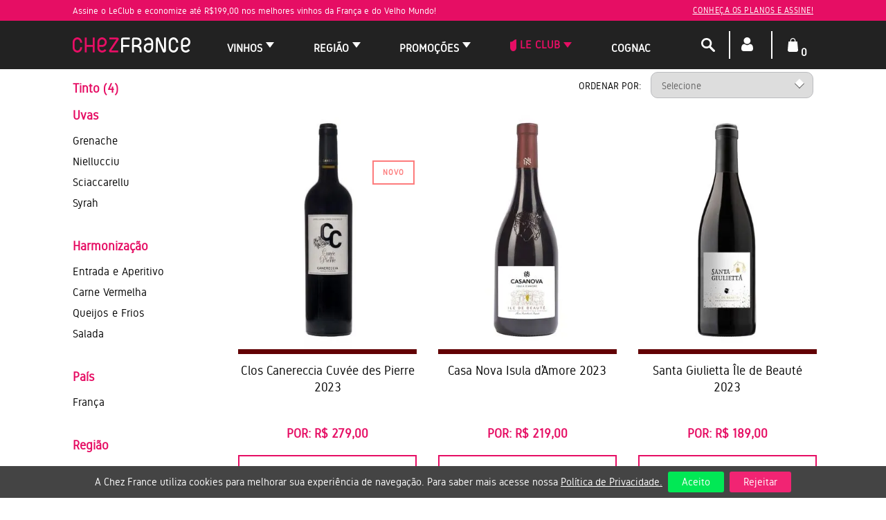

--- FILE ---
content_type: text/html; charset=utf-8
request_url: https://loja.chezfrance.com.br/vinhos/tipo/tinto/corsega?PS=12
body_size: 26219
content:
<!DOCTYPE html >
<html xmlns="http://www.w3.org/1999/xhtml" xmlns:vtex="http://www.vtex.com.br/2009/vtex-common" xmlns:vtex.cmc="http://www.vtex.com.br/2009/vtex-commerce">
  <head><meta name="language" content="pt-BR" />
<meta name="country" content="BRA" />
<meta name="currency" content="R$" />
<meta http-equiv="Content-Type" content="text/html;charset=utf-8" />
<meta name="description" content="Os melhores Vinhos Tintos com ótimos preços você só encontra na Chez France - a sua loja virtual para comprar vinhos franceses!" />
<meta name="Abstract" content="Vinhos - Tipo - Tinto Córsega – ChezFrance" />
<meta name="author" content="Chez France - Loja de Vinhos Franceses" />
<meta name="copyright" content="Chez France - Loja de Vinhos Franceses" />
<meta name="vtex-version" content="1.0.0.0" />
<meta http-equiv="pragma" content="no-cache" />
<style>
    #vtexIdContainer {
        position: fixed!important;
    }
</style><title>Vinhos - Tipo - Tinto Córsega – ChezFrance</title><script type="text/javascript" language="javascript">var jscheckoutUrl = 'https://loja.chezfrance.com.br/checkout/#/cart';var jscheckoutAddUrl = 'https://loja.chezfrance.com.br/checkout/cart/add';var jscheckoutGiftListId = '';var jsnomeSite = 'chezfrance';var jsnomeLoja = 'chezfrance';var jssalesChannel = '1';var defaultStoreCurrency = 'R$';var localeInfo = {"CountryCode":"BRA","CultureCode":"pt-BR","CurrencyLocale":{"RegionDisplayName":"Brazil","RegionName":"BR","RegionNativeName":"Brasil","TwoLetterIsoRegionName":"BR","CurrencyEnglishName":"Brazilian Real","CurrencyNativeName":"Real","CurrencySymbol":"R$","ISOCurrencySymbol":"BRL","Locale":1046,"Format":{"CurrencyDecimalDigits":2,"CurrencyDecimalSeparator":",","CurrencyGroupSeparator":".","CurrencyGroupSize":3,"StartsWithCurrencySymbol":true},"FlagUrl":"http://www.geonames.org/flags/x/br.gif"}};</script> 
<script type="text/javascript" language="javascript">vtxctx = {"searchTerm":"","categoryId":"21","categoryName":"Tinto","departmentyId":"7","departmentName":"Vinhos","isOrder":"0","isCheck":"0","isCart":"0","actionType":"","actionValue":"","login":null,"url":"loja.chezfrance.com.br","transurl":"loja.chezfrance.com.br"};</script> 
<script language="javascript" src="https://chezfrance.vteximg.com.br/scripts/mobile/mdetect.js?v=1.0.0.0"   type="text/javascript"></script>
<script language="javascript" src="https://chezfrance.vteximg.com.br/scripts/mobile/mdetect2.js?v=1.0.0.0"   type="text/javascript"></script>
<script language="javascript" src="https://io.vtex.com.br/front-libs/jquery/1.8.3/jquery-1.8.3.min.js?v=1.0.0.0"   type="text/javascript"></script>
<script language="javascript" src="https://chezfrance.vteximg.com.br/scripts/swfobject.js?v=1.0.0.0"   type="text/javascript"></script>
<script language="javascript" src="https://chezfrance.vteximg.com.br/scripts/vtex.ajax.wait.js?v=1.0.0.0"   type="text/javascript"></script>
<script language="javascript" src="https://chezfrance.vteximg.com.br/scripts/vtex.common.js?v=1.0.0.0"   type="text/javascript"></script>
<script language="javascript" src="https://vtex.vtexassets.com/_v/public/assets/v1/npm/@vtex/render-extension-loader@0.1.6/lib/render-extension-loader.js?v=1.0.0.0"   type="text/javascript"></script>
<script language="javascript" src="https://io.vtex.com.br/rc/rc.js?v=1.0.0.0"   type="text/javascript"></script>
<script language="javascript" src="https://activity-flow.vtex.com/af/af.js?v=1.0.0.0"   type="text/javascript"></script>
<script language="javascript" src="https://chezfrance.vteximg.com.br/scripts/vtex.tagmanager.helper.js?v=1.0.0.0"   type="text/javascript"></script>
<script language="javascript" src="https://io.vtex.com.br/portal-ui/v1.21.0/scripts/vtex-events-all.min.js?v=1.0.0.0"   type="text/javascript"></script>
<script language="javascript" src="https://io.vtex.com.br/portal-ui/v1.21.0/scripts/vtex-analytics.js?v=1.0.0.0"   type="text/javascript"></script>
<script language="javascript" src="https://io.vtex.com.br/front-libs/front-i18n/0.7.2/vtex-i18n.min.js?v=1.0.0.0"   type="text/javascript"></script>
<script language="javascript" src="https://io.vtex.com.br/front-libs/front-utils/3.0.8/underscore-extensions.js?v=1.0.0.0"   type="text/javascript"></script>
<script language="javascript" src="https://chezfrance.vteximg.com.br/scripts/currency-format.min.js?v=1.0.0.0"   type="text/javascript"></script>
<script language="javascript" src="https://io.vtex.com.br/front-libs/dustjs-linkedin/2.3.5/dust-core-2.3.5.min.js?v=1.0.0.0"   type="text/javascript"></script>
<script language="javascript" src="https://io.vtex.com.br/vtex.js/v2.13.1/vtex.min.js?v=1.0.0.0"   type="text/javascript"></script>
<script language="javascript" src="https://io.vtex.com.br/portal-plugins/2.9.13/js/portal-template-as-modal.min.js?v=1.0.0.0"   type="text/javascript"></script>
<script language="javascript" src="https://io.vtex.com.br/portal-plugins/2.9.13/js/portal-sku-selector-with-template-v2.min.js?v=1.0.0.0"   type="text/javascript"></script>
<script language="javascript" src="https://chezfrance.vteximg.com.br/scripts/vtex.cookie.js?v=1.0.0.0"   type="text/javascript"></script>
<script language="javascript" src="https://chezfrance.vteximg.com.br/scripts/jquery.pager.js?v=1.0.0.0"   type="text/javascript"></script>
<link href="/arquivos/gidoleregular-font-stylesheet.css?v=636334977730430000" rel="stylesheet" type="text/css" /><link href="/arquivos/slick.min.css?v=637395707733670000" rel="stylesheet" type="text/css" /><link href="/arquivos/styles-store-2024.css?v=1.7" rel="stylesheet" type="text/css" /><link href="/arquivos/style-new-menu-2020.css?v=1.2" rel="stylesheet" type="text/css" /><link href="/arquivos/sweetalert2.min.css?v=1" rel="stylesheet" type="text/css" /><link href="/arquivos/store-login-cf.css?v=637426911164530000" rel="stylesheet" type="text/css" /><link rel="stylesheet" type="text/css" href="//io.vtex.com.br/vtex-id-ui/3.27.1/style/vtexid.css" /><link href="/arquivos/style-departament-cf.css?v=57" rel="stylesheet" type="text/css" /><script src="/arquivos/jquery.stringToSlug.min.js?v=635717754843970000" type="text/javascript"></script><meta name="viewport" content="width=device-width, initial-scale=1.0" /><link rel="shortcut icon" href="/arquivos/favicon2020.png?v=637432113565670000" /><script language="javascript">var ___scriptPathTransac = '';</script><script language="javascript">var ___scriptPath = '';</script><script>
        // Configuração inicial do Google Analytics para Consent Mode
        window.dataLayer = window.dataLayer || [];
        function gtag(){dataLayer.push(arguments);}
        gtag('consent', 'default', {
            'ad_storage': 'granted',       // Libera cookies de publicidade
            'analytics_storage': 'granted', // Libera cookies de análise (GA4)
            'functionality_storage': 'granted',
            'personalization_storage': 'granted',
            'security_storage': 'granted', // Necessário para segurança e fraudes
            'ad_user_data': 'granted',  // Permite envio de dados do usuário
            'ad_personalization': 'granted'  // Permite anúncios personalizados
        });
    </script><style>
        .price_club {
            display: none;
        }
        .product .product__price .installment {
            border-right: 0px;
        }
    </style>
<!-- Start - WebAnalyticsViewPart -->
<script> var defaultUtmFromFolder = '';</script>
<!-- CommerceContext.Current.VirtualFolder.Name: @categoria@ -->

<script>
vtex.events.addData({"pageCategory":"Category","pageDepartment":"Vinhos","pageUrl":"http://loja.chezfrance.com.br/vinhos/tipo/tinto/corsega?PS=12","pageTitle":"Vinhos - Tipo - Tinto Córsega – ChezFrance","skuStockOutFromShelf":["2001020"],"skuStockOutFromProductDetail":[],"shelfProductIds":["2001129","2001130","2001131","2001132","2001133","2001326","2001276","2001208"],"accountName":"chezfrance","pageFacets":["departmentId:7","categoriesFullPath:/7/","brandId:2000061","productClusterSearchableIds:246","Uvas:Grenache","Harmonização:Carne Vermelha","País:França","Região:Córsega","Tipo:Tinto","Perfil:Frutado","priceFrom:[250 TO 1000]"],"categoryId":21,"categoryName":"Tinto"});
</script>

<script>
(function(w,d,s,l,i){w[l]=w[l]||[];w[l].push({'gtm.start':
                            new Date().getTime(),event:'gtm.js'});var f=d.getElementsByTagName(s)[0],
                            j=d.createElement(s),dl=l!='dataLayer'?'&l='+l:'';j.async=true;j.src=
                            '//www.googletagmanager.com/gtm.js?id='+i+dl;f.parentNode.insertBefore(j,f);
                            })(window,document,'script','dataLayer','GTM-KXZ83M');
</script>

<script>
var helper = new vtexTagManagerHelper('categoryView'); helper.init();
</script>

<!-- End - WebAnalyticsViewPart -->
<link rel="canonical" href="https://loja.chezfrance.com.br/vinhos/tipo/tinto/corsega" /></head>
  <body id="category-page" class="dd-p-category"><div class="ajax-content-loader" rel="/no-cache/callcenter/disclaimer"></div><div class="wrapper"><!--  SubTemplate: Header --><header class="header"><div class="header__body"><div class="box_warning-club hidden-xs hidden-sm"><div class="shell"><div class="msg-info-warning">
  <p>Assine o LeClub e economize até R$199,00 nos melhores vinhos da França e do Velho Mundo!</p>
  <a href="/le-club?&amp;utmi_p=_vinhos_tipo_tinto_corsega&amp;utmi_pc=Html&amp;utmi_cp=Topbar+Info">Conheça os planos e assine!</a>
</div></div></div><div class="shell"><div class="header__body-inner"><a href="javascript:void(0)" class="btn-menu js-btn-menu"><span></span><span></span><span></span></a><a href="/" class="logo"><img src="/arquivos/top-logo-2020.png?v=637393988399000000" alt="" width="170" /></a><div class="searchBody"><fieldset class="busca"><input id="searchInput" placeholder="Encontre seu vinho favorito..." class="fulltext-search-box ui-autocomplete-input" type="text" size="20" accesskey="b" autocomplete="off" role="textbox" aria-autocomplete="list" aria-haspopup="true" /><i class="ico-search"></i><a class="closeSearchBox"><i class="ico-close"></i></a></fieldset><ul class="ui-autocomplete ui-menu ui-widget ui-widget-content ui-corner-all" role="listbox" aria-activedescendant="ui-active-menuitem" style="z-index: 12; top: 0px; left: 0px; display: none;"></ul></div><nav class="nav hidden-md hidden-lg">
	<div class="nav__head">
		<h5>Menu</h5>
		
		<a href="#" class="btn-back js-btn-back">
			<svg version="1.1" id="ico_back" xmlns="http://www.w3.org/2000/svg" xmlns:xlink="http://www.w3.org/1999/xlink" x="0px" y="0px"
				 viewBox="0 0 206.1 206.1" style="enable-background:new 0 0 206.1 206.1;" xml:space="preserve">
			<style type="text/css">
				.st0{fill:#fff;}
			</style>
			<path class="st0" d="M148.9,72.5H36.4l23-23c3.2-3.2,3.2-8.5,0-11.7c-3.2-3.2-8.5-3.2-11.7,0L10.5,74.9c-3.2,3.2-3.2,8.5,0,11.7
				l37.2,37.2c1.6,1.6,3.7,2.4,5.9,2.4c2.1,0,4.2-0.8,5.9-2.4c3.2-3.2,3.2-8.5,0-11.7l-23-23h112.4c18,0,32.6,14.6,32.6,32.6
				s-14.6,32.6-32.6,32.6H80.5c-4.6,0-8.3,3.7-8.3,8.3s3.7,8.3,8.3,8.3h68.4c27.1,0,49.1-22,49.1-49.1S176,72.5,148.9,72.5z"/>
			</svg>
		</a>
	</div><!-- /.nav__head -->
	<div class="my__account_menu hidden-md hidden-lg hidden-sm">
		<h3>Minha Conta</h3>
		<a class="user__disconected modal__login" href="/login">Entrar ></a>
		<div class="user__logged">
			<h5>Olá, <span>Cliente</span></h5>
			<a href="/logout">( Sair )</a>
			<p><a href="/account">Alterar dados pessoais</a></p>
		</div>
	</div>
	<ul>
		<li class="btn-dropdown js-has-dd">
			<a href="#">
				<span>Todos os Departamentos</span>
			</a>

			<ul class="dropdown-menu">
				<li class="products-nav">
					<div class="products__head">
					  <h2>Todos os Departamentos</h2>
					</div>
				</li>
				<li class="js-has-dd dropdown">
					<a href="/vinhos">Vinhos ></a>
					<div class="products-nav level__one">
						<div class="products__head">
							<h2>Vinhos</h2>
						</div>
						<div class="products__body col__one">
							<ul class="list-products">
								<li class="children dropdown">
									<a href="#">Tipos ></a>
									<div class="products-nav level__two">
										<div class="products__head">
											<h2>Tipos</h2>
										</div>
										<div class="products__body">
											<ul class="list-products">
												<li><a href="/vinhos/tipo/champagne/" class="link">Champagne</a></li>
												<li><a href="/vinhos/tipo/espumante/" class="link">Espumante</a></li>
												<li><a href="/vinhos/tipo/tinto/" class="link">Tinto</a></li>
												<li><a href="/vinhos/tipo/branco/" class="link">Branco</a></li>
												<li><a href="/vinhos/tipo/rose/" class="link">Rosé</a></li>
                                                                                                <li><a href="/vinhos/tipo/doce-suave/" class="link">Doce</a></li>
                                                                                                <li><a href="/vinhos/tipo/vin-doux-naturel/" class="link">Vin Doux Naturel</a></li>
												<li><a href="/vinhos/tipo/grand-cru/" class="link">Grand Cru</a></li>
												<li><a href="/vinhos/tipo/organico-biodinamico-natural/" class="link">Sustentáveis</a></li>
												<li><a href="/vinhos/tipo/magnum/" class="link">Magnum</a></li>
                                                <li><a href="/cartao-presente-chez-france" class="link">Cartão Presente</a></li>    
											</ul>
										</div>
									</div>
								</li>
								<li class="children dropdown">
									<a href="#">Uva ></a>
									<div class="products-nav level__two">
										<div class="products__head">
											<h2>Uva</h2>
										</div>
										<div class="products__body">
											<ul class="list-products">
												<li><a href="/busca/?fq=C:7/&amp;fq=spec_fct_30:Cabernet Franc">Cabernet Franc</a></li>
												<li><a href="/busca/?fq=C:7/&amp;fq=spec_fct_30:Cabernet Sauvignon">Cabernet Sauvignon</a></li>						 
                                                <li><a href="/busca/?fq=C:7/&amp;fq=spec_fct_30:Chardonnay">Chardonnay</a></li>
												<li><a href="/busca/?fq=C:7/&amp;fq=spec_fct_30:Gamay">Gamay Noir</a></li>
												<li><a href="/busca/?fq=C:7/&amp;fq=spec_fct_30:Grenache">Grenache</a></li>
												<li><a href="/busca/?fq=C:7/&amp;fq=spec_fct_30:Merlot">Merlot</a></li>
                                                <li><a href="/busca/?fq=C:7/&fq=spec_fct_30:Nebbiolo">Nebbiolo</a></li>
												<li><a href="/busca/?fq=C:7/&amp;fq=spec_fct_30:Pinot Noir">Pinot Noir</a></li>
                                                <li><a href="/busca/?fq=C:7/&fq=spec_fct_30:Sangiovese">Sangiovese</a></li>
												<li><a href="/busca/?fq=C:7/&amp;fq=spec_fct_30:Sauvignon Blanc">Sauvignon Blanc</a></li>
												<li><a href="/busca/?fq=C:7/&amp;fq=spec_fct_30:Syrah">Syrah</a></li>
                                                <li><a href="/busca/?fq=C:7/&fq=spec_fct_30:Tempranillo">Tempranilo</a></li>
											</ul>
										</div>
									</div>
								</li>
								<li class="children dropdown">
									<a href="#">Harmonização ></a>
									<div class="products-nav level__two">
										<div class="products__head">
											<h2>Harmonização</h2>
										</div>
										<div class="products__body">
											<ul class="list-products">
												<li><a href="/vinhos/Entrada e Aperitivo?map=c,specificationFilter_31">Entrada e Aperitivo</a></li>
												<li><a href="/vinhos/Carne Branca?map=c,specificationFilter_31">Carne branca</a></li>
												<li><a href="/vinhos/Carne Vermelha?map=c,specificationFilter_31">Carne vermelha</a></li>
												<li><a href="/vinhos/Frutos do mar?map=c,specificationFilter_31">Frutos do Mar</a></li>
												<li><a href="/vinhos/Massas?map=c,specificationFilter_31">Massas</a></li>
												<li><a href="/vinhos/Peixes?map=c,specificationFilter_31">Peixes</a></li>
												<li><a href="/vinhos/Pratos Agridoces?map=c,specificationFilter_31">Pratos Agridoces</a></li>
												<li><a href="/vinhos/Queijos e Frios?map=c,specificationFilter_31">Queijos e Frios</a></li>
												<li><a href="/vinhos/Salada?map=c,specificationFilter_31">Salada</a></li>
												<li><a href="/vinhos/Sobremesa?map=c,specificationFilter_31">Sobremesas</a></li>
											</ul>
										</div>
									</div>
								</li>
								<li class="children dropdown">
									<a href="#">Perfil ></a>
									<div class="products-nav level__two">
										<div class="products__head">
											<h2>Perfil</h2>
										</div>
										<div class="products__body">
											<ul class="list-products">
												<li><a href="/vinhos/Amadeirado?map=c,specificationFilter_68">Amadeirado</a></li>
												<li><a href="/vinhos/Encorpado?map=c,specificationFilter_68">Encorporado</a></li>
												<li><a href="/vinhos/Estruturado?map=c,specificationFilter_68">Estruturado</a></li>
												<li><a href="/vinhos/Festas?map=c,specificationFilter_68">Festas</a></li>
												<li><a href="/vinhos/Frutado?map=c,specificationFilter_68">Frutado</a></li>
												<li><a href="/vinhos/Gastronômico?PS=12&amp;map=c,specificationFilter_68">Gastronômico</a></li>
												<li><a href="/vinhos/Leve?map=c,specificationFilter_68">Leve</a></li>
												<li><a href="/vinhos/Mineral?map=c,specificationFilter_68">Mineral</a></li>
												<li><a href="/vinhos/Refrescante?map=c,specificationFilter_68">Refrescante</a></li>
												<li><a href="/vinhos/Suave?map=c,specificationFilter_68">Suave</a></li>
											</ul>
										</div>
									</div>
								</li>
								<li class="children dropdown">
									<a href="#">Faixa de Preço ></a>
									<div class="products-nav level__two">
										<div class="products__head">
											<h2>Faixa de Preço</h2>
										</div>
										<div class="products__body">
											<ul class="list-products">
													<li><a href="/vinhos/de-0-a-120?PS=12&map=c,priceFrom">Até R$120</a></li>
			<li><a href="/vinhos/de-120-a-150?PS=12&map=c,priceFrom">De R$120 a R$150</a></li>
			<li><a href="/vinhos/de-150-a-250?PS=12&map=c,priceFrom">De R$150 a R$250</a></li>
			<li><a href="/vinhos/de-250-a-2000?PS=12&map=c,priceFrom">Acima de R$250</a></li>
											</ul>
										</div>
									</div>
								</li>
							</ul>
						</div>
					</div>
				</li>
				<li class="js-has-dd dropdown">
					<a href="#">País / Região ></a>
					<div class="products-nav level__one">
						<div class="products__head">
							<h2>País / Região</h2>
						</div>
						<div class="products__body col__one">
							<ul class="list-products">
								<li class="children dropdown">
									<a href="#">França ></a>
									<div class="products-nav level__two">
										<div class="products__head">
											<h2>França</h2>
										</div>
										<div class="products__body">
											<ul class="list-products">
												<li><a href="/vinhos/Alsace" class="link">Alsace</a></li>
												<li><a href="/vinhos/Beaujolais" class="link">Beaujolais</a></li>
												<li><a href="/vinhos/Bordeaux" class="link">Bordeaux</a></li>
												<li><a href="/vinhos/Bourgogne" class="link">Bourgogne</a></li>
												<li><a href="/vinhos/tipo/champagne" class="link">Champagne</a></li>
												<li><a href="/vinhos/tipo/corsega" class="link">Córsega</a></li>
												<li><a href="/vinhos/Cotes-du-Rhone" class="link">Côtes du Rhône</a></li>										
                                                <li><a href="/vinhos/Languedoc" class="link">Languedoc</a></li>
												<li><a href="/vinhos/Provence" class="link">Provence</a></li>
	                                                                                     	<li><a href="/vinhos/Roussillon" class="link">Roussillon</a></li>										
<li><a href="/vinhos/Sud-Ouest" class="link">Sud Ouest</a></li>
												<li><a href="/vinhos/Vallee-de-la-Loire">Vallée de La Loire</a></li>
											</ul>
										</div>
									</div>
								</li>
								<li class="children dropdown">
									<a href="#">Itália ></a>
									<div class="products-nav level__two">
										<div class="products__head">
											<h2>Itália</h2>
										</div>
										<div class="products__body">
											<ul class="list-products">
												<li><a href="/vinhos/Emilia-Romagna">Emilia-Romagna</a></li>
                                                                                                <li><a href="/vinhos/Piemonte">Piemonte</a></li>
                                                                                                <li><a href="/vinhos/Sicilia">Sicília</a></li>
												<li><a href="/vinhos/Toscana">Toscana</a></li>										
											</ul>
										</div>
									</div>
								</li>
								<li class="children dropdown">
									<a href="#">Espanha ></a>
									<div class="products-nav level__two">
										<div class="products__head">
											<h2>Espanha</h2>
										</div>
										<div class="products__body">
											<ul class="list-products">
                                                                                                <li><a href="/vinhos/Aragon">Aragón</a></li>
												<li><a href="/vinhos/Castilla-Y-Leon">Castilla Y León</a></li>
                                                                                                <li><a href="/vinhos/Catalunha">Catalunha</a></li>
                                                                                                <li><a href="/vinhos/Galicia">Galícia</a></li>
                                                                                                <li><a href="/vinhos/Murcia">Múrcia</a></li>
												<li><a href="/vinhos/Rioja">Rioja</a></li>
												<li><a href="/vinhos/Valencia">Valencia</a>
												</li>
											</ul>
										</div>
									</div>
								</li>
								<li class="children dropdown">
									<a href="#">Portugal ></a>
									<div class="products-nav level__two">
										<div class="products__head">
											<h2>Portugal</h2>
										</div>
										<div class="products__body">
											<ul class="list-products">
												<li><a href="/vinhos/Alentejo">Alentejo</a></li>
                                                <li><a href="/vinhos/Dao">Dão</a></li>
						<li><a href="/vinhos/Douro">Douro</a></li>
                                                <li><a href="/vinhos/Lisboa">Lisboa</a></li>
                                                <li><a href="/vinhos/Tejo">Tejo</a></li>
                                                <li><a href="/vinhos/Vinho-Verde">Vinho Verde</a></li>
											</ul>
										</div>
									</div>
								</li>
								<li class="children dropdown">
									<a href="#">Grécia ></a>
									<div class="products-nav level__two">
										<div class="products__head">
											<h2>Grécia</h2>
										</div>
										<div class="products__body">
											<ul class="list-products">
												<li><a href="/vinhos/Corfu">Corfu</a></li>
											</ul>
										</div>
									</div>
								</li>
							</ul>
						</div>
					</div>
				</li>
				<li class="js-has-dd dropdown">
					<a href="/le-club">Le Club ></a>
					<div class="products-nav level__one">
						<div class="products__head">
							<h2>Planos</h2>
						</div>
						<div class="products__body col__one">
							<ul class="list-products">
								<li class="children"><a href="/clube-do-vinho-plano-debutant-159/p">Débutant</a></li>
								<li class="children"><a href="/clube-do-vinho-plano-premier-429/p">Premier</a></li>
								<li class="children"><a href="/clube-do-vinho-plano-rouge-199/p">Rouge</a></li>
								<li class="children"><a href="/clube-do-vinho-plano-elegant-439/p">Élégant</a></li>
								<li class="children"><a href="/clube-do-vinho-plano-ambassadeur/p">Ambassadeur</a></li>
								<li class="children"><a href="/le-club">Ver Todos</a></li>
								<li class="children"><a href="/le-club">Como Funciona?</a></li>
							</ul>
						</div>
					</div>
				</li>
				<li class="js-has-dd dropdown">
					<a href="/snacks-e-aperitivos">Promoções ></a>
					<div class="products-nav level__one">
						<div class="products__head">
							<h2>Ofertas</h2>
						</div>
						<div class="products__body col__one">
							<ul class="list-products">
								<li class="children"><a href="/promocao/vinho-do-mes">> Vinho do Mês</a></li>   
                                                                <li class="item"><a href="https://loja.chezfrance.com.br/promocao-champagne-espumante" class="title link">> Champagne e Espumantes</a></li>      
                                                                <li class="item"><a href="/promocao/festas-de-final-de-ano" class="title link">> Fim de Ano Harmonizado</a></li>
                                                               <li class="item"><a href="/promocao-vinhos" class="title link">> Grandes Vinhos</a></li>     
                                                               <li class="item"><a href="/promocao/vinhos-de-bordeaux" class="title link">> Petits Bordeaux</a></li>     
						</div>
					</div>
				</li>
			</ul>
		</li>
	</ul>
</nav><!-- /.nav --><!-- ATENÇÃO, esse erro prejudica a performance do seu site, o conteudo de nome menu mobile não foi renderizado por nao ser um XDocument válido, erro: - '=' is an unexpected token. The expected token is ';'. Line 83, position 80.--><div class="nav-access"><nav class="nav hidden-xs hidden-sm"><!-- Inicio menu --><ul class="menu-department"><li class="item btn-dropdown"><a href="/vinhos" class="title link"> Vinhos</a><div class="menu-dropdown"><ul class="menu-category"><li><a href="#" class="submenu-title link has-child ">Tipo</a>
	<div class="submenu-dropdown">
		<ul class="submenu-itens submenu-column">
			<li><a href="/vinhos/tipo/champagne/" class="link">Champagne</a></li>
			<li><a href="/vinhos/tipo/espumante/" class="link">Espumante</a></li>
			<li><a href="/vinhos/tipo/tinto/" class="link">Tinto</a></li>
			<li><a href="/vinhos/tipo/branco/" class="link">Branco</a></li>
			<li><a href="/vinhos/tipo/rose/" class="link">Rosé</a></li>
                        <li><a href="/vinhos/tipo/vin-doux-naturel/" class="link">Vin Doux Naturel</a></li>
			<li><a href="/vinhos/tipo/grand-cru/" class="link">Grand Cru</a></li>
			<li><a href="/vinhos/tipo/organico-biodinamico-natural/" class="link">Sustentáveis</a></li>
			<li><a href="/vinhos/tipo/magnum/" class="link">Magnum</a></li>
                        <li><a href="/cartao-presente-chez-france" class="link">Cartão Presente</a></li>          
                        <li><a href="/cognac" class="link">Cognac</a></li>  
		</ul>
	</div>
</li>
<li><a href="#" class="submenu-title link has-child "> Uva</a>
	<div class="submenu-dropdown">
		<ul class="submenu-itens submenu-column">
			<li><a href="/busca/?fq=C:7/&amp;fq=spec_fct_30:Cabernet Franc">Cabernet Franc</a></li>
			<li><a href="/busca/?fq=C:7/&amp;fq=spec_fct_30:Cabernet Sauvignon">Cabernet Sauvignon</a></li>
			<li><a href="/busca/?fq=C:7/&amp;fq=spec_fct_30:Chardonnay">Chardonnay</a></li>
			<li><a href="/busca/?fq=C:7/&amp;fq=spec_fct_30:Gamay">Gamay Noir</a></li>
			<li><a href="/busca/?fq=C:7/&amp;fq=spec_fct_30:Grenache">Grenache</a></li>
			<li><a href="/busca/?fq=C:7/&amp;fq=spec_fct_30:Merlot">Merlot</a></li>
                        <li><a href="/busca/?fq=C:7/&fq=spec_fct_30:Nebbiolo">Nebbiolo</a></li>
			<li><a href="/busca/?fq=C:7/&amp;fq=spec_fct_30:Pinot Noir">Pinot Noir</a></li>
                        <li><a href="/busca/?fq=C:7/&fq=spec_fct_30:Sangiovese">Sangiovese</a></li>
			<li><a href="/busca/?fq=C:7/&amp;fq=spec_fct_30:Sauvignon Blanc">Sauvignon Blanc</a></li>
			<li><a href="/busca/?fq=C:7/&amp;fq=spec_fct_30:Syrah">Syrah</a></li>
                        <li><a href="/busca/?fq=C:7/&fq=spec_fct_30:Tempranillo">Tempranilo</a></li>
		</ul>
	</div>
</li>
<li><a href="#" class="submenu-title link has-child "> Harmonização</a>
	<div class="submenu-dropdown">
		<ul class="submenu-itens submenu-column">
			<li><a href="/vinhos/Entrada e Aperitivo?map=c,specificationFilter_31">Entrada e Aperitivo</a></li>
			<li><a href="/vinhos/Carne Branca?map=c,specificationFilter_31">Carne branca</a></li>
			<li><a href="/vinhos/Carne Vermelha?map=c,specificationFilter_31">Carne vermelha</a></li>
			<li><a href="/vinhos/Frutos do mar?map=c,specificationFilter_31">Frutos do Mar</a></li>
			<li><a href="/vinhos/Massas?map=c,specificationFilter_31">Massas</a></li>
			<li><a href="/vinhos/Peixes?map=c,specificationFilter_31">Peixes</a></li>
			<li><a href="/vinhos/Pratos Agridoces?map=c,specificationFilter_31">Pratos Agridoces</a></li>
			<li><a href="/vinhos/Queijos e Frios?map=c,specificationFilter_31">Queijos e Frios</a></li>
			<li><a href="/vinhos/Salada?map=c,specificationFilter_31">Salada</a></li>
			<li><a href="/vinhos/Sobremesa?map=c,specificationFilter_31">Sobremesas</a></li>
		</ul>
	</div>
</li>
<li><a href="#" class="submenu-title link has-child "> Perfil</a>
	<div class="submenu-dropdown">
		<ul class="submenu-itens submenu-column">
			<li><a href="/vinhos/Amadeirado?map=c,specificationFilter_68">Amadeirado</a></li>
			<li><a href="/vinhos/Encorpado?map=c,specificationFilter_68">Encorporado</a></li>
			<li><a href="/vinhos/Estruturado?map=c,specificationFilter_68">Estruturado</a></li>
			<li><a href="/vinhos/Festas?map=c,specificationFilter_68">Festas</a></li>
			<li><a href="/vinhos/Frutado?map=c,specificationFilter_68">Frutado</a></li>
			<li><a href="/vinhos/Gastronômico?PS=12&map=c,specificationFilter_68">Gastronômico</a></li>
			<li><a href="/vinhos/Leve?map=c,specificationFilter_68">Leve</a></li>
			<li><a href="/vinhos/Mineral?map=c,specificationFilter_68">Mineral</a></li>
			<li><a href="/vinhos/Refrescante?map=c,specificationFilter_68">Refrescante</a></li>
			<li><a href="/vinhos/Suave?map=c,specificationFilter_68">Suave</a></li>
		</ul>
	</div>
</li>
<li><a href="#" class="submenu-title link has-child "> Faixa de Preço</a>
	<div class="submenu-dropdown">
		<ul class="submenu-itens submenu-column">
			<li><a href="/vinhos/de-0-a-120?PS=12&map=c,priceFrom">Até R$120</a></li>
			<li><a href="/vinhos/de-120-a-150?PS=12&map=c,priceFrom">De R$120 a R$150</a></li>
			<li><a href="/vinhos/de-150-a-250?PS=12&map=c,priceFrom">De R$150 a R$250</a></li>
			<li><a href="/vinhos/de-250-a-2000?PS=12&map=c,priceFrom">Acima de R$250</a></li>
		</ul>
	</div>
</li><!-- ATENÇÃO, esse erro prejudica a performance do seu site, o conteudo de nome Menu Vinhos não foi renderizado por nao ser um XDocument válido, erro: - '=' is an unexpected token. The expected token is ';'. Line 27, position 56.--></ul></div></li><li class="item btn-dropdown"><a href="#" class="title link">Região</a><div class="menu-dropdown"><ul class="menu-category">
  <li>
    <a href="/vinhos/França?map=c,specificationFilter_78&amp;utmi_p=_vinhos_tipo_tinto_corsega&amp;utmi_pc=Html&amp;utmi_cp=menuregioes" class="submenu-title link has-child ">França</a>
    <div class="submenu-dropdown">
      <ul class="submenu-itens submenu-column">
        <li>
          <a href="/vinhos/Alsace?&amp;utmi_p=_vinhos_tipo_tinto_corsega&amp;utmi_pc=Html&amp;utmi_cp=menuregioes">Alsace</a>
        </li>
        <li>
          <a href="/vinhos/Beaujolais?&amp;utmi_p=_vinhos_tipo_tinto_corsega&amp;utmi_pc=Html&amp;utmi_cp=menuregioes">Beaujolais</a>
        </li>
        <li>
          <a href="/vinhos/Bordeaux?&amp;utmi_p=_vinhos_tipo_tinto_corsega&amp;utmi_pc=Html&amp;utmi_cp=menuregioes">Bordeaux</a>
        </li>
        <li>
          <a href="/vinhos/Bourgogne?&amp;utmi_p=_vinhos_tipo_tinto_corsega&amp;utmi_pc=Html&amp;utmi_cp=menuregioes">Bourgogne</a>
        </li>
        <li>
          <a href="/vinhos/tipo/champagne/?&amp;utmi_p=_vinhos_tipo_tinto_corsega&amp;utmi_pc=Html&amp;utmi_cp=menuregioes">Champagne</a>
        </li>
        <li>
          <a href="/vinhos/tipo/corsega/?&amp;utmi_p=_vinhos_tipo_tinto_corsega&amp;utmi_pc=Html&amp;utmi_cp=menuregioes">Córsega</a>
        </li>
        <li>
          <a href="/vinhos/Cotes-du-Rhone?&amp;utmi_p=_vinhos_tipo_tinto_corsega&amp;utmi_pc=Html&amp;utmi_cp=menuregioes">Côtes du Rhône</a>
        </li>
        <li>
          <a href="/vinhos/Languedoc?&amp;utmi_p=_vinhos_tipo_tinto_corsega&amp;utmi_pc=Html&amp;utmi_cp=menuregioes">Languedoc</a>
        </li>
        <li>
          <a href="/vinhos/Provence?&amp;utmi_p=_vinhos_tipo_tinto_corsega&amp;utmi_pc=Html&amp;utmi_cp=menuregioes">Provence</a>
        </li>
        <li>
          <a href="/vinhos/Roussillon?&amp;utmi_p=_vinhos_tipo_tinto_corsega&amp;utmi_pc=Html&amp;utmi_cp=menuregioes" class="link">Roussillon</a>
        </li>
        <li>
          <a href="/vinhos/Sud-Ouest?&amp;utmi_p=_vinhos_tipo_tinto_corsega&amp;utmi_pc=Html&amp;utmi_cp=menuregioes">Sud Ouest</a>
        </li>
        <li>
          <a href="/vinhos/Vallee-de-la-Loire?&amp;utmi_p=_vinhos_tipo_tinto_corsega&amp;utmi_pc=Html&amp;utmi_cp=menuregioes">Vallée de La Loire</a>
        </li>
      </ul>
    </div>
  </li>
  <li>
    <a href="/vinhos/Itália?map=c,specificationFilter_78&amp;utmi_p=_vinhos_tipo_tinto_corsega&amp;utmi_pc=Html&amp;utmi_cp=menuregioes" class="submenu-title link has-child ">Itália</a>
    <div class="submenu-dropdown">
      <ul class="submenu-itens submenu-column">
        <li>
          <a href="/vinhos/Emilia-Romagna?&amp;utmi_p=_vinhos_tipo_tinto_corsega&amp;utmi_pc=Html&amp;utmi_cp=menuregioes">Emilia-Romagna</a>
        </li>
        <li>
          <a href="/vinhos/Piemonte?&amp;utmi_p=_vinhos_tipo_tinto_corsega&amp;utmi_pc=Html&amp;utmi_cp=menuregioes">Piemonte</a>
        </li>
        <li>
          <a href="/vinhos/Sicilia?&amp;utmi_p=_vinhos_tipo_tinto_corsega&amp;utmi_pc=Html&amp;utmi_cp=menuregioes">Sicília</a>
        </li>
        <li>
          <a href="/vinhos/Toscana?&amp;utmi_p=_vinhos_tipo_tinto_corsega&amp;utmi_pc=Html&amp;utmi_cp=menuregioes">Toscana</a>
        </li>
      </ul>
    </div>
  </li>
  <li>
    <a href="/vinhos/Espanha?map=c,specificationFilter_78&amp;utmi_p=_vinhos_tipo_tinto_corsega&amp;utmi_pc=Html&amp;utmi_cp=menuregioes" class="submenu-title link has-child ">Espanha</a>
    <div class="submenu-dropdown">
      <ul class="submenu-itens submenu-column">
        <li>
          <a href="/vinhos/Aragon?&amp;utmi_p=_vinhos_tipo_tinto_corsega&amp;utmi_pc=Html&amp;utmi_cp=menuregioes">Aragón</a>
        </li>
        <li>
          <a href="/vinhos/Catalunha?&amp;utmi_p=_vinhos_tipo_tinto_corsega&amp;utmi_pc=Html&amp;utmi_cp=menuregioes">Catalunha</a>
        </li>
        <li>
          <a href="/vinhos/Castilla-Y-Leon?&amp;utmi_p=_vinhos_tipo_tinto_corsega&amp;utmi_pc=Html&amp;utmi_cp=menuregioes">Castilla Y León</a>
        </li>
        <li>
          <a href="/vinhos/Galicia?&amp;utmi_p=_vinhos_tipo_tinto_corsega&amp;utmi_pc=Html&amp;utmi_cp=menuregioes">Galícia</a>
        </li>
        <li>
          <a href="/vinhos/Murcia?&amp;utmi_p=_vinhos_tipo_tinto_corsega&amp;utmi_pc=Html&amp;utmi_cp=menuregioes">Múrcia</a>
        </li>
        <li>
          <a href="/vinhos/Rioja?&amp;utmi_p=_vinhos_tipo_tinto_corsega&amp;utmi_pc=Html&amp;utmi_cp=menuregioes">Rioja</a>
        </li>
        <li>
          <a href="/vinhos/Valencia?&amp;utmi_p=_vinhos_tipo_tinto_corsega&amp;utmi_pc=Html&amp;utmi_cp=menuregioes">Valencia</a>
        </li>
      </ul>
    </div>
  </li>
  <li>
    <a href="/vinhos/Portugal?map=c,specificationFilter_78&amp;utmi_p=_vinhos_tipo_tinto_corsega&amp;utmi_pc=Html&amp;utmi_cp=menuregioes" class="submenu-title link has-child ">Portugal</a>
    <div class="submenu-dropdown">
      <ul class="submenu-itens submenu-column">
        <li>
          <a href="/vinhos/Alentejo?&amp;utmi_p=_vinhos_tipo_tinto_corsega&amp;utmi_pc=Html&amp;utmi_cp=menuregioes">Alentejo</a>
        </li>
        <li>
          <a href="/vinhos/Dao?&amp;utmi_p=_vinhos_tipo_tinto_corsega&amp;utmi_pc=Html&amp;utmi_cp=menuregioes">Dão</a>
        </li>
        <li>
          <a href="/vinhos/Douro?&amp;utmi_p=_vinhos_tipo_tinto_corsega&amp;utmi_pc=Html&amp;utmi_cp=menuregioes">Douro</a>
        </li>
        <li>
          <a href="/vinhos/Lisboa?&amp;utmi_p=_vinhos_tipo_tinto_corsega&amp;utmi_pc=Html&amp;utmi_cp=menuregioes">Lisboa</a>
        </li>
        <li>
          <a href="/vinhos/Tejo?&amp;utmi_p=_vinhos_tipo_tinto_corsega&amp;utmi_pc=Html&amp;utmi_cp=menuregioes">Tejo</a>
        </li>
        <li>
          <a href="/vinhos/Vinho-Verde?&amp;utmi_p=_vinhos_tipo_tinto_corsega&amp;utmi_pc=Html&amp;utmi_cp=menuregioes">Vinho Verde</a>
        </li>
      </ul>
    </div>
  </li>
  <li>
    <a href="/vinhos/Grécia?map=c,specificationFilter_78&amp;utmi_p=_vinhos_tipo_tinto_corsega&amp;utmi_pc=Html&amp;utmi_cp=menuregioes" class="submenu-title link has-child ">Grécia</a>
    <div class="submenu-dropdown">
      <ul class="submenu-itens submenu-column">
        <li>
          <a href="/vinhos/Corfu?&amp;utmi_p=_vinhos_tipo_tinto_corsega&amp;utmi_pc=Html&amp;utmi_cp=menuregioes">Corfu</a>
        </li>
      </ul>
    </div>
  </li>
</ul></div></li><li class="item btn-dropdown hidden-xs"><a href="/promocoes" class="title link">Promoções</a><div class="menu-dropdown"><div class="menu-planos"><h2>Ofertas</h2><div class="full-promocoes"><div class="promo_img_title"><span class="title"></span><div class="box-banner"><a href="https://loja.chezfrance.com.br/vinho-tinto-dom-brial-brio-brial-low-alcohol/p?&utmi_p=_vinhos_tipo_tinto_corsega&utmi_pc=Banner%3amenubannerproOne&utmi_cp=Vinho+do+M%c3%aas"><img width="260" height="140" id="ihttps://chezfrance.vteximg.com.br/arquivos/ids/171275/BANNER-MENU-260x140 VINHO DO ME^S - Dom Brial.png?v=639029473535870000" alt="menubannerproOne" src="https://chezfrance.vteximg.com.br/arquivos/ids/171275/BANNER-MENU-260x140 VINHO DO ME^S - Dom Brial.png?v=639029473535870000" complete="complete"/></a></div></div><div class="promo_img_title"><span class="title"></span><div class="box-banner"><a href="https://loja.chezfrance.com.br/promocao/vinhos-de-beaujolais?&utmi_p=_vinhos_tipo_tinto_corsega&utmi_pc=Banner%3amenubannerproTwo&utmi_cp=Oferta+2"><img width="260" height="140" id="ihttps://chezfrance.vteximg.com.br/arquivos/ids/171279/BANNER-MENU-260x140 OFERTA DO ME^S 01 – Lanc¸amentos Beaujolais.png?v=639029478353670000" alt="menubannerproTwo" src="https://chezfrance.vteximg.com.br/arquivos/ids/171279/BANNER-MENU-260x140 OFERTA DO ME^S 01 – Lanc¸amentos Beaujolais.png?v=639029478353670000" complete="complete"/></a></div></div><div class="promo_img_title"><span class="title"></span><div class="box-banner"><a href="https://loja.chezfrance.com.br/promocao-lancamento?&utmi_p=_vinhos_tipo_tinto_corsega&utmi_pc=Banner%3amenubannerproThree&utmi_cp=Oferta+3"><img width="260" height="140" id="ihttps://chezfrance.vteximg.com.br/arquivos/ids/171287/BANNER-MENU-260x140 OFERTA DO ME^S 02 – Novidades da Espanha.png?v=639029491438700000" alt="menubannerproThree" src="https://chezfrance.vteximg.com.br/arquivos/ids/171287/BANNER-MENU-260x140 OFERTA DO ME^S 02 – Novidades da Espanha.png?v=639029491438700000" complete="complete"/></a></div></div><div class="promo_img_title"><span class="title"></span><div class="box-banner"><a href="https://loja.chezfrance.com.br/promocao/aniversario-chez-france?&utmi_p=_vinhos_tipo_tinto_corsega&utmi_pc=Banner%3amenubannerproFour&utmi_cp=Oferta+4"><img width="260" height="140" id="ihttps://chezfrance.vteximg.com.br/arquivos/ids/171288/BANNER-MENU-260x140 OFERTA DO ME^S 05 – Aniversa´rio Chez Curadoria.png?v=639029496988170000" alt="menubannerproFour" src="https://chezfrance.vteximg.com.br/arquivos/ids/171288/BANNER-MENU-260x140 OFERTA DO ME^S 05 – Aniversa´rio Chez Curadoria.png?v=639029496988170000" complete="complete"/></a></div></div></div><div class="ver_todos"><a href="/promocoes" class="link_ver">Ver Todos</a></div></div></div></li><li class="item btn-dropdown hidden-xs"><a href="/le-club" class="title link leclub-link"><svg xmlns="http://www.w3.org/2000/svg" width="9.977" height="17" viewBox="0 0 9.977 17"><path id="Caminho_81" data-name="Caminho 81" d="M4.989,17c2.783,0,4.989-2.156,4.989-5.57V0C4.891,0,6.087,3.552,0,3.552V11.43C0,14.844,2.206,17,4.989,17Z" fill="currentColor"></path></svg> Le Club</a><div class="menu-dropdown leclub-drop"><div class="menu-planos"><h2>Planos</h2><div class="itens-collection-leclub"><div class="menu-leclub n5colunas"><h2>menuleclub</h2>
<ul><li layout="0c135b5e-ce7c-4081-862c-e1bf9f4c58c9" class="le-club---clube-de-vinhos-franceses">

<div class="box-item-menu-2001129">
    <div class="image-plano">
        <a class="productImage" title="Plano D&#233;butant" href="https://loja.chezfrance.com.br/clube-do-vinho-plano-debutant-169/p"><img src="https://chezfrance.vteximg.com.br/arquivos/ids/171298-630-1000/01-d-2026.png?v=639029508118800000" width="630" height="1000" alt="01-d-2026" id="" /></a>
    </div>
    
    <div class="action data-2001129">
        <a class="link-plan" title="Plano D&#233;butant" href="https://loja.chezfrance.com.br/clube-do-vinho-plano-debutant-169/p"><svg xmlns="http://www.w3.org/2000/svg" width="9.977" height="17" viewBox="0 0 9.977 17"><path id="Caminho_81" data-name="Caminho 81" d="M4.989,17c2.783,0,4.989-2.156,4.989-5.57V0C4.891,0,6.087,3.552,0,3.552V11.43C0,14.844,2.206,17,4.989,17Z" fill="currentColor"></path></svg>Plano D&#233;butant</a>   
    </div>
</div>

<script>
    // Slung de texto da categoria plano
    var name_plan = $('.box-item-menu-2001129 a').text();
	name_plan = _stringToSlug_API( name_plan );
	$('.box-item-menu-2001129').addClass(name_plan);
</script>
</li><li id="helperComplement_2001129" style="display:none" class="helperComplement"></li><li layout="0c135b5e-ce7c-4081-862c-e1bf9f4c58c9" class="le-club---clube-de-vinhos-franceses">

<div class="box-item-menu-2001130">
    <div class="image-plano">
        <a class="productImage" title="Plano Premier" href="https://loja.chezfrance.com.br/clube-do-vinho-plano-premier-449/p"><img src="https://chezfrance.vteximg.com.br/arquivos/ids/171303-630-1000/01-p-2026.png?v=639029509762200000" width="630" height="1000" alt="01-p-2026" id="" /></a>
    </div>
    
    <div class="action data-2001130">
        <a class="link-plan" title="Plano Premier" href="https://loja.chezfrance.com.br/clube-do-vinho-plano-premier-449/p"><svg xmlns="http://www.w3.org/2000/svg" width="9.977" height="17" viewBox="0 0 9.977 17"><path id="Caminho_81" data-name="Caminho 81" d="M4.989,17c2.783,0,4.989-2.156,4.989-5.57V0C4.891,0,6.087,3.552,0,3.552V11.43C0,14.844,2.206,17,4.989,17Z" fill="currentColor"></path></svg>Plano Premier</a>   
    </div>
</div>

<script>
    // Slung de texto da categoria plano
    var name_plan = $('.box-item-menu-2001130 a').text();
	name_plan = _stringToSlug_API( name_plan );
	$('.box-item-menu-2001130').addClass(name_plan);
</script>
</li><li id="helperComplement_2001130" style="display:none" class="helperComplement"></li><li layout="0c135b5e-ce7c-4081-862c-e1bf9f4c58c9" class="le-club---clube-de-vinhos-franceses">

<div class="box-item-menu-2001131">
    <div class="image-plano">
        <a class="productImage" title="Plano Rouge" href="https://loja.chezfrance.com.br/clube-do-vinho-plano-rouge-209/p"><img src="https://chezfrance.vteximg.com.br/arquivos/ids/171307-630-1000/01-r-2026.png?v=639029512333830000" width="630" height="1000" alt="01-r-2026" id="" /></a>
    </div>
    
    <div class="action data-2001131">
        <a class="link-plan" title="Plano Rouge" href="https://loja.chezfrance.com.br/clube-do-vinho-plano-rouge-209/p"><svg xmlns="http://www.w3.org/2000/svg" width="9.977" height="17" viewBox="0 0 9.977 17"><path id="Caminho_81" data-name="Caminho 81" d="M4.989,17c2.783,0,4.989-2.156,4.989-5.57V0C4.891,0,6.087,3.552,0,3.552V11.43C0,14.844,2.206,17,4.989,17Z" fill="currentColor"></path></svg>Plano Rouge</a>   
    </div>
</div>

<script>
    // Slung de texto da categoria plano
    var name_plan = $('.box-item-menu-2001131 a').text();
	name_plan = _stringToSlug_API( name_plan );
	$('.box-item-menu-2001131').addClass(name_plan);
</script>
</li><li id="helperComplement_2001131" style="display:none" class="helperComplement"></li><li layout="0c135b5e-ce7c-4081-862c-e1bf9f4c58c9" class="le-club---clube-de-vinhos-franceses">

<div class="box-item-menu-2001132">
    <div class="image-plano">
        <a class="productImage" title="Plano &#201;l&#233;gant" href="https://loja.chezfrance.com.br/clube-do-vinho-plano-elegant-459/p"><img src="https://chezfrance.vteximg.com.br/arquivos/ids/171312-630-1000/01-e-2026.png?v=639029516580530000" width="630" height="1000" alt="01-e-2026" id="" /></a>
    </div>
    
    <div class="action data-2001132">
        <a class="link-plan" title="Plano &#201;l&#233;gant" href="https://loja.chezfrance.com.br/clube-do-vinho-plano-elegant-459/p"><svg xmlns="http://www.w3.org/2000/svg" width="9.977" height="17" viewBox="0 0 9.977 17"><path id="Caminho_81" data-name="Caminho 81" d="M4.989,17c2.783,0,4.989-2.156,4.989-5.57V0C4.891,0,6.087,3.552,0,3.552V11.43C0,14.844,2.206,17,4.989,17Z" fill="currentColor"></path></svg>Plano &#201;l&#233;gant</a>   
    </div>
</div>

<script>
    // Slung de texto da categoria plano
    var name_plan = $('.box-item-menu-2001132 a').text();
	name_plan = _stringToSlug_API( name_plan );
	$('.box-item-menu-2001132').addClass(name_plan);
</script>
</li><li id="helperComplement_2001132" style="display:none" class="helperComplement"></li><li layout="0c135b5e-ce7c-4081-862c-e1bf9f4c58c9" class="le-club---clube-de-vinhos-franceses last">

<div class="box-item-menu-2001133">
    <div class="image-plano">
        <a class="productImage" title="Plano Ambassadeur" href="https://loja.chezfrance.com.br/clube-do-vinho-plano-ambassadeur-729/p"><img src="https://chezfrance.vteximg.com.br/arquivos/ids/171317-630-1000/01-a-2026.png?v=639029519613800000" width="630" height="1000" alt="01-a-2026" id="" /></a>
    </div>
    
    <div class="action data-2001133">
        <a class="link-plan" title="Plano Ambassadeur" href="https://loja.chezfrance.com.br/clube-do-vinho-plano-ambassadeur-729/p"><svg xmlns="http://www.w3.org/2000/svg" width="9.977" height="17" viewBox="0 0 9.977 17"><path id="Caminho_81" data-name="Caminho 81" d="M4.989,17c2.783,0,4.989-2.156,4.989-5.57V0C4.891,0,6.087,3.552,0,3.552V11.43C0,14.844,2.206,17,4.989,17Z" fill="currentColor"></path></svg>Plano Ambassadeur</a>   
    </div>
</div>

<script>
    // Slung de texto da categoria plano
    var name_plan = $('.box-item-menu-2001133 a').text();
	name_plan = _stringToSlug_API( name_plan );
	$('.box-item-menu-2001133').addClass(name_plan);
</script>
</li><li id="helperComplement_2001133" style="display:none" class="helperComplement"></li></ul></div></div><div class="ver_todos"><a href="/le-club" class="link_ver">Ver Todos</a><a href="/le-club" class="link_funciona">Como Funciona</a></div></div></div></li><li class="item"><a href="/cognac" class="title link">Cognac</a></li><li class="item hidden-md hidden-lg"><a href="/le-club" class="title link">Le Club</a></li><li class="item hidden-md hidden-lg"><a href="/promocoes" class="title link">Promoções</a></li><li class="item btn-dropdown hidden-md hidden-lg"><a href="javascript:void(0)" class="title link"> Minha Conta</a><div class="menu-dropdown"><ul class="menu-category"><li><a href="/account">Entrar</a></li></ul></div></li></ul><!-- Fim menu --></nav><!-- /.nav --></div><!-- /.nav-access --><div class="itens-account"><div class="lupa-busca item hidden-xs"><img class="search_custom" src="/arquivos/top-search.png?v=637394140341430000" alt="" /></div><div class="nav-login-list hidden-xs"><a href="/account" class="repeat hidden-xs item"><div class="img_itens-header"><img src="/arquivos/top_iconlogin.png?v=637394176981500000" alt="" /></div></a><div class="tooltip-login tooltip--lists-login"><div class="tooltip__body"><ul><li class="acesse-account"><a href="/account">Minha Conta</a></li></ul></div></div></div><div class="mini-cart btn-cart item"><a href="javascript:void(0)" class="header__body-link btn-top-cart js-btn-modal-cart"><img src="/arquivos/top-carrinho.png?v=637394177075230000" alt="" /><span class="mini-cart-qty-admake qty-cart">0</span></a>
  <div class="cart modal--cart">
    <div class="cart__head">
      <h3>Seu Carrinho</h3>
      <a href="javascript:void(0);?&amp;utmi_p=_vinhos_tipo_tinto_corsega&amp;utmi_pc=Html&amp;utmi_cp=Mini+Cart" class="close-tooltip">
        <svg xmlns="http://www.w3.org/2000/svg" width="12.818" height="12.818" viewBox="0 0 12.818 12.818">
          <g id="Grupo_21" data-name="Grupo 21" transform="translate(0.707 0.707)">
            <line id="Linha_24" data-name="Linha 24" x2="11.404" y2="11.404" fill="none" stroke="#2e0d1e" stroke-linecap="round" stroke-width="1" />
            <line id="Linha_25" data-name="Linha 25" x2="11.404" y2="11.404" transform="translate(11.404) rotate(90)" fill="none" stroke="#2e0d1e" stroke-linecap="round" stroke-width="1" />
          </g>
        </svg>
      </a>
    </div>
    <!-- /.cart__head -->
    <div class="cart__body">
      <div class="cart__content"></div>
      <!-- /.cart__content -->
      <div class="cart__foot">
        <h4>Total:  <span class="valor-total"></span></h4>
        <div class="cart__actions">
          <a href="javascript:void(0);?&amp;utmi_p=_vinhos_tipo_tinto_corsega&amp;utmi_pc=Html&amp;utmi_cp=Mini+Cart" class="cart__btn btn-success">Finalizar meu pedido</a>
        </div>
        <!-- /.cart__actions -->
      </div>
      <!-- /.cart__foot -->
    </div>
    <!-- /.cart__body -->
  </div>
  <!-- /.cart -->
</div><!-- /. mini-cart-admake-aux --></div></div><!-- /.header__body-inner --></div><!-- /.shell --></div><!-- /.header__body --></header><!-- /SubTemplate: Header --><section class="section section-texto-top"><div class="shell"><div class="texto__top__promotion"></div><!-- /.slider --></div></section><div class="main"><section class="section-products"><div class="shell"><div class="section__inner"><aside class="section__aside"><h5 class="menu__filter hidden-md hidden-lg hidden-sm">FILTRAR 
						    <span><svg xmlns="http://www.w3.org/2000/svg" width="19" height="22" viewBox="0 0 19 22"><g id="funnel" transform="translate(-27.828)"><g id="Grupo_248" data-name="Grupo 248" transform="translate(27.828)"><path id="Caminho_195" data-name="Caminho 195" d="M46.822,3.554c.006-.017-.006-.034-.006-.051V.564A.549.549,0,0,0,46.282,0h-17.9a.545.545,0,0,0-.546.547V3.5c0,.017-.011.034-.006.051s-.006.017,0,.023V3.6a.051.051,0,0,0,.006.028.042.042,0,0,1,.006.023.243.243,0,0,1,.006.028c0,.006.006.017.006.023s.006.017.011.028.006.017.011.023.006.017.011.023A.043.043,0,0,1,27.9,3.8c0,.006.011.017.011.023s.011.017.017.023.011.011.011.017a.028.028,0,0,1,.017.006l6.814,7.954v9.612a.546.546,0,0,0,.313.508A.571.571,0,0,0,35.32,22a.558.558,0,0,0,.352-.124l4.012-3.232a.547.547,0,0,0,.2-.44v-6.38L46.691,3.87a.018.018,0,0,0,.011-.006l.017-.017c.006-.006.011-.017.017-.023s.011-.017.017-.023a187.363,187.363,0,0,0,.023-.045c.006-.006.006-.017.011-.023s.006-.017.011-.028a.034.034,0,0,0,.006-.023.051.051,0,0,0,.006-.028c0-.011.006-.017.006-.023a.243.243,0,0,0,.006-.028.243.243,0,0,1,.006-.028C46.828,3.571,46.816,3.559,46.822,3.554Zm-7.927,7.694a.585.585,0,0,0-.148.367v6.318l-2.841,2.318V11.615a.585.585,0,0,0-.148-.367L29.609,4.062H45.043ZM45.68,2.933H28.972V1.128H45.68Z" transform="translate(-27.828)" fill="#e61064" /></g></g></svg></span></h5><!--  Controle: navegador de departamento -->
<script type="text/javascript" language="javascript">
    $(document).ready(function() {
        partialSearchUrl = '/busca?PS=12&';
    });
</script>
<div class="navigation-tabs">    <div class="menu-departamento">        <span class="rt"></span><span class="rb"></span>        <div>            <div class="menu-navegue">                <a title="Navegue" class="search-navigator-tab tab-navegue-ativo" href="#">Navegue</a>                <a title="Refinar Resultado" class="search-navigator-tab tab-refinar" href="#">Refinar Resultado</a>            </div><div class="search-multiple-navigator" style="display: none;" ><h3 class="vinhos"><span></span><a href="https://loja.chezfrance.com.br/vinhos" title="Vinhos">Vinhos</a></h3>
<h4 class="vinhos"><span></span><a href="https://loja.chezfrance.com.br/vinhos" title="Tinto">Tinto</a></h4>
<a title="Refinar Resultado" class="bt-refinar search-filter-button even" href="#">Refinar Resultado</a><fieldset class="refino even Uvas">
<h5 class="  even Uvas">Uvas</h5>
<div class="">
<label><input rel="fq=specificationFilter_30:Grenache" class="multi-search-checkbox" type="checkbox" name="Grenache" value="Grenache"/>Grenache (2)</label><label><input rel="fq=specificationFilter_30:Niellucciu" class="multi-search-checkbox" type="checkbox" name="Niellucciu" value="Niellucciu"/>Niellucciu (4)</label><label><input rel="fq=specificationFilter_30:Sciaccarellu" class="multi-search-checkbox" type="checkbox" name="Sciaccarellu" value="Sciaccarellu"/>Sciaccarellu (3)</label><label><input rel="fq=specificationFilter_30:Syrah" class="multi-search-checkbox" type="checkbox" name="Syrah" value="Syrah"/>Syrah (2)</label></div></fieldset><fieldset class="refino Harmonização">
<h5 class="  Harmonização">Harmonização</h5>
<div class="">
<label><input rel="fq=specificationFilter_31:Entrada+e+Aperitivo" class="multi-search-checkbox" type="checkbox" name="Entrada+e+Aperitivo" value="Entrada e Aperitivo"/>Entrada e Aperitivo (1)</label><label><input rel="fq=specificationFilter_31:Carne+Vermelha" class="multi-search-checkbox" type="checkbox" name="Carne+Vermelha" value="Carne Vermelha"/>Carne Vermelha (1)</label><label><input rel="fq=specificationFilter_31:Queijos+e+Frios" class="multi-search-checkbox" type="checkbox" name="Queijos+e+Frios" value="Queijos e Frios"/>Queijos e Frios (1)</label><label><input rel="fq=specificationFilter_31:Salada" class="multi-search-checkbox" type="checkbox" name="Salada" value="Salada"/>Salada (1)</label></div></fieldset><fieldset class="refino even Vinhos">
<h5 class="  even Vinhos">País</h5>
<div class="">
<label><input rel="fq=specificationFilter_78:Fran%c3%a7a" class="multi-search-checkbox" type="checkbox" name="Fran%c3%a7a" value="Fran&#231;a"/>Fran&#231;a (4)</label></div></fieldset><fieldset class="refino Vinhos">
<h5 class="  Vinhos">Região</h5>
<div class="">
<label><input rel="fq=specificationFilter_22:C%c3%b3rsega" class="multi-search-checkbox" type="checkbox" name="C%c3%b3rsega" value="C&#243;rsega"/>C&#243;rsega (4)</label></div></fieldset><fieldset class="refino even Vinhos">
<h5 class="  even Vinhos">Tipo</h5>
<div class="">
</div></fieldset><fieldset class="refino Vinhos">
<h5 class="  Vinhos">Perfil</h5>
<div class="">
<label><input rel="fq=specificationFilter_68:Frutado" class="multi-search-checkbox" type="checkbox" name="Frutado" value="Frutado"/>Frutado (1)</label><label><input rel="fq=specificationFilter_68:Gastron%c3%b4mico" class="multi-search-checkbox" type="checkbox" name="Gastron%c3%b4mico" value="Gastron&#244;mico"/>Gastron&#244;mico (1)</label><label><input rel="fq=specificationFilter_68:Leve" class="multi-search-checkbox" type="checkbox" name="Leve" value="Leve"/>Leve (2)</label></div></fieldset><fieldset class="refino even">
<h5 class="  even">Faixa de preço</h5>
<div class="">
<label><input rel="fq=P:%5b150+TO+250%5d" class="multi-search-checkbox" type="checkbox" name="%5b150+TO+250%5d" value="[150 TO 250]"/>de R$150,00 at&#233; R$250,00 (2)</label><label><input rel="fq=P:%5b250+TO+1000%5d" class="multi-search-checkbox" type="checkbox" name="%5b250+TO+1000%5d" value="[250 TO 1000]"/>a partir de R$250,00 (1)</label></div></fieldset></div><div class="search-single-navigator" style="display:block"><h3 class="vinhos"><span></span><a href="https://loja.chezfrance.com.br/vinhos" title="Vinhos">Vinhos</a></h3><ul class="productClusterSearchableIds " >
<li ><a href="https://loja.chezfrance.com.br/vinhos/tipo/tinto/corsega/246?PS=12&map=c,c,c,b,productClusterSearchableIds" title="Todos">Todos (4)</a></li>
<li ><a href="https://loja.chezfrance.com.br/vinhos/tipo/tinto/corsega/318?PS=12&map=c,c,c,b,productClusterSearchableIds" title="Tintos">Tintos (4)</a></li>
<li class="last"><a href="https://loja.chezfrance.com.br/vinhos/tipo/tinto/corsega/1527?PS=12&map=c,c,c,b,productClusterSearchableIds" title="Dia da Bastilha">Dia da Bastilha (1)</a></li>
</ul>
<h4 class="vinhos even"><a href="https://loja.chezfrance.com.br/vinhos/tipo/tinto/corsega?PS=12" title="Tinto">Tinto (4)</a></h4>
<h5 class="Hide even Uvas HideUvas">Uvas</h5>
<ul class="Uvas  even Uvas" >
<li ><a href="https://loja.chezfrance.com.br/vinhos/tipo/tinto/corsega/Grenache?PS=12&map=c,c,c,b,specificationFilter_30" title="Grenache">Grenache (2)</a></li>
<li ><a href="https://loja.chezfrance.com.br/vinhos/tipo/tinto/corsega/Niellucciu?PS=12&map=c,c,c,b,specificationFilter_30" title="Niellucciu">Niellucciu (4)</a></li>
<li ><a href="https://loja.chezfrance.com.br/vinhos/tipo/tinto/corsega/Sciaccarellu?PS=12&map=c,c,c,b,specificationFilter_30" title="Sciaccarellu">Sciaccarellu (3)</a></li>
<li class="last"><a href="https://loja.chezfrance.com.br/vinhos/tipo/tinto/corsega/Syrah?PS=12&map=c,c,c,b,specificationFilter_30" title="Syrah">Syrah (2)</a></li>
</ul><h5 class="Hide Harmonização HideHarmonizacao">Harmonização</h5>
<ul class="Harmonização  Harmonização" >
<li ><a href="https://loja.chezfrance.com.br/vinhos/tipo/tinto/corsega/Entrada e Aperitivo?PS=12&map=c,c,c,b,specificationFilter_31" title="Entrada e Aperitivo">Entrada e Aperitivo (1)</a></li>
<li ><a href="https://loja.chezfrance.com.br/vinhos/tipo/tinto/corsega/Carne Vermelha?PS=12&map=c,c,c,b,specificationFilter_31" title="Carne Vermelha">Carne Vermelha (1)</a></li>
<li ><a href="https://loja.chezfrance.com.br/vinhos/tipo/tinto/corsega/Queijos e Frios?PS=12&map=c,c,c,b,specificationFilter_31" title="Queijos e Frios">Queijos e Frios (1)</a></li>
<li class="last"><a href="https://loja.chezfrance.com.br/vinhos/tipo/tinto/corsega/Salada?PS=12&map=c,c,c,b,specificationFilter_31" title="Salada">Salada (1)</a></li>
</ul><h5 class="Hide even Vinhos HidePais">País</h5>
<ul class="País  even Vinhos" >
<li class="last"><a href="https://loja.chezfrance.com.br/vinhos/tipo/tinto/corsega/França?PS=12&map=c,c,c,b,specificationFilter_78" title="França">França (4)</a></li>
</ul><h5 class="Hide Vinhos HideRegiao">Região</h5>
<ul class="Região  Vinhos" >
<li class="last"><a href="https://loja.chezfrance.com.br/vinhos/tipo/tinto/corsega/Córsega?PS=12&map=c,c,c,b,specificationFilter_22" title="Córsega">Córsega (4)</a></li>
</ul><h5 class="Hide even Vinhos HideTipo">Tipo</h5>
<ul class="Tipo  even Vinhos" >
</ul><h5 class="Hide Vinhos HidePerfil">Perfil</h5>
<ul class="Perfil  Vinhos" >
<li ><a href="https://loja.chezfrance.com.br/vinhos/tipo/tinto/corsega/Frutado?PS=12&map=c,c,c,b,specificationFilter_68" title="Frutado">Frutado (1)</a></li>
<li ><a href="https://loja.chezfrance.com.br/vinhos/tipo/tinto/corsega/Gastronômico?PS=12&map=c,c,c,b,specificationFilter_68" title="Gastronômico">Gastronômico (1)</a></li>
<li class="last"><a href="https://loja.chezfrance.com.br/vinhos/tipo/tinto/corsega/Leve?PS=12&map=c,c,c,b,specificationFilter_68" title="Leve">Leve (2)</a></li>
</ul><h5 class="Hide even HideFaixa-de-preco">Faixa de preço</h5>
<ul class="Faixa de preço  even" >
<li ><a href="https://loja.chezfrance.com.br/vinhos/tipo/tinto/corsega/de-150-a-250?PS=12&map=c,c,c,b,priceFrom" title="de R$150,00 até R$250,00">de R$150,00 até R$250,00 (2)</a></li>
<li class="last"><a href="https://loja.chezfrance.com.br/vinhos/tipo/tinto/corsega/de-250-a-1000?PS=12&map=c,c,c,b,priceFrom" title="a partir de R$250,00">a partir de R$250,00 (1)</a></li>
</ul></div>        </div>    </div></div><div class="urlLastSearch" style="display:none">http://loja.chezfrance.com.br/vinhos/tipo/tinto/corsega?PS=12</div><!-- /Controle: navegador de departamento --></aside><!-- /.section__aside --><div class="section__content"><div class="section__body"><div class="items items--alt"><div class="main"><p class="searchResultsTime"><span class="resultado-busca-numero"><span class="label">Produtos encontrados:</span> <span class="value">4</span></span><span class="resultado-busca-termo"> <span class="label">Resultado da Pesquisa por:</span> <strong class="value"></strong></span><span class="resultado-busca-tempo"> <span class="label">em</span> <span class="value">4 ms</span></span></p><div class="sub"><div class="resultado-busca-filtro">
<fieldset class="orderBy">
<label>Ordenar por:</label>
<select id="O" onchange="window.location.href= '/vinhos/tipo/tinto/corsega?PS=12&' + 'O=' + this.options[this.selectedIndex].value">
<option  value="">Selecione</option>
<option  value="OrderByPriceASC">Menor Preço</option>
<option  value="OrderByPriceDESC">Maior Preço</option>
<option  value="OrderByTopSaleDESC">Mais vendidos</option>
<option  value="OrderByReviewRateDESC">Melhores avaliações</option>
<option  value="OrderByNameASC">A - Z</option>
<option  value="OrderByNameDESC">Z - A</option>
<option  value="OrderByReleaseDateDESC">Data de lançamento</option>
<option  value="OrderByBestDiscountDESC">Melhor Desconto</option>
</select>
</fieldset>
<fieldset class="filterBy">
Itens por página:
<select id="PS" onchange="window.location.href= '/vinhos/tipo/tinto/corsega?' + 'PS=' + this.options[this.selectedIndex].value">
<option selected="selected" value="12">12</option>
<option  value="24">24</option>
<option  value="36">36</option>
<option  value="48">48</option>
</select>
</fieldset>
<p class="compare">Produtos selecionados para comparar: <strong><span class="compare-selection-count" id="NumeroSuperior">0</span></strong><a title="Comparar" class="btn-comparar" href="#">Comparar</a></p></div></div><div class="vitrine resultItemsWrapper">
            <script type='text/javascript'>
            var pagecount_59436910;
            $(document).ready(function () {
                pagecount_59436910 = 1;
                $('#PagerTop_59436910').pager({ pagenumber: 1, pagecount: pagecount_59436910, buttonClickCallback: PageClick_59436910 });
                $('#PagerBottom_59436910').pager({ pagenumber: 1, pagecount: pagecount_59436910, buttonClickCallback: PageClick_59436910 });
                if (window.location.hash != '') PageClick_59436910(window.location.hash.replace(/\#/, ''));
            });
            PageClick_59436910 = function(pageclickednumber) {
                window.location.hash = pageclickednumber;
                $('#ResultItems_59436910').load('/buscapagina?fq=C%3a%2f7%2f17%2f21%2f&fq=B%3a2000061&PS=12&sl=3d8e7a72-e3d4-47a4-8331-7be2b5bc6006&cc=3&sm=0&PageNumber=' + pageclickednumber,
                    function() {
                        $('#PagerTop_59436910').pager({ pagenumber: pageclickednumber, pagecount: pagecount_59436910, buttonClickCallback: PageClick_59436910 });
                        $('#PagerBottom_59436910').pager({ pagenumber: pageclickednumber, pagecount: pagecount_59436910, buttonClickCallback: PageClick_59436910 });
                    bindQuickView();
                });
            }</script><div class="pager top" id="PagerTop_59436910"></div><div id="ResultItems_59436910" class="vitrine prateleira"><div class="vitrine prateleira n3colunas"><ul><li layout="3d8e7a72-e3d4-47a4-8331-7be2b5bc6006" class="comprar-vinhos-online-e-na-loja-chez-france--os-melhores-vinhos-franceses-">

<div class="product product_list_2001326 " data-sku="2001340">
	<div class="product__inner">
		<div class="product__image">
			<figure><a title="Clos Canereccia Cuv&#233;e des Pierre 2023" href="https://loja.chezfrance.com.br/vinho-tinto-clos-canereccia-cuvee-des-pierre/p">
				<img src="https://chezfrance.vteximg.com.br/arquivos/ids/171120-278-440/vinho-tinto-clos-canereccia-cuvee-des-pierre.jpg?v=638998708398100000" width="278" height="440" alt="vinho-tinto-clos-canereccia-cuvee-des-pierre" id="" />
			</a></figure>
					</div><!-- /.product__image -->
		<div class="flag__colection"><p class="flag tintos">Tintos</p></div>
		<div class="type_wine">Tinto</div>
		<div class="flags-product">
            <div class="product-field product_field_62 product-field-type_1">
nota1
<ul>
<li class="" ></li>
</ul>
</div>

            <div class="product-field product_field_63 product-field-type_1">
nota2
<ul>
<li class="" ></li>
</ul>
</div>

            <div class="product-field product_field_64 product-field-type_1">
nota3
<ul>
<li class="" ></li>
</ul>
</div>

            <div class="product-field product_field_65 product-field-type_1">
nota4
<ul>
<li class="" ></li>
</ul>
</div>

            <div class="product-field product_field_66 product-field-type_1">
nota5
<ul>
<li class="" ></li>
</ul>
</div>

            <div class="product-field product_field_67 product-field-type_1">
nota6
<ul>
<li class="" ></li>
</ul>
</div>

            
            
        </div>
        
        <div class="flag-lancamento">
            <div class="product-field product_field_59 product-field-type_7">
Lançamentos
<ul>
<li class="novo-produto" >Novo Produto</li>
</ul>
</div>

        </div>

		<div class="product__content_vitrine">
			<div class="product__content">
				<div class="product__head">
					<h4><a title="Clos Canereccia Cuv&#233;e des Pierre 2023" href="https://loja.chezfrance.com.br/vinho-tinto-clos-canereccia-cuvee-des-pierre/p">Clos Canereccia Cuvée des Pierre 2023</a></h4>
				</div><!-- /.product__head -->
								<div class="product__price">
					<div class="price__prod">
													<span class="best-price">
								Por: <span>R$ 279,00</span>
							</span>                    
											</div>
					<div class="installment_prod_and_price_club">
						<div class="price_club">
							<label>Sócio Le Club</label>
							<span></span>
						</div>
					</div>
				</div><!-- /.product__price -->
							</div><!-- /.product__content -->
						<div class="product__actions">
				<div class="product__actions-inner">
					<a href="https://loja.chezfrance.com.br/vinho-tinto-clos-canereccia-cuvee-des-pierre/p" class="btn btn--small">Comprar</a>
				</div><!-- /.product__actions-inner -->
			</div><!-- /.product__actions -->
					</div>
	</div><!-- /.product__inner -->
</div><!-- /.product -->
<script>
    // Slung de texto da categoria plano
    var type_wine = $('.product_list_2001326 .type_wine').text();
	type_wine = _stringToSlug_API(type_wine);
	$('.product_list_2001326').toggleClass(type_wine);
	
	$('.product_list_2001326 .flags-product .product-field').each(function() {
        var $this = $(this);
		var nota = $this.find('li').text();
		if(nota == ''){
		    $this.remove();
		}
		else{
		    var note_val = nota.match(/\d+/g);
			var title_note = nota.replace(/\d+/g,'');
			$this.find('li').remove();
			$(this).find('ul').append('<li class="flag_note"><div class="note"><h5>'+title_note+'</h5><p>'+note_val[0]+'</p></div></li>');
		}
	});
	$('.product_list_2001326 .flag__colection .flag').each(function() {
        var $this = $(this);
		var colection = $this.text();
		if(colection == 'Vinhos do Mes'){
		    $this.closest('.product__inner').find('.price_club').hide();
		}
	});
</script>
</li><li id="helperComplement_2001326" style="display:none" class="helperComplement"></li><li layout="3d8e7a72-e3d4-47a4-8331-7be2b5bc6006" class="comprar-vinhos-online-e-na-loja-chez-france--os-melhores-vinhos-franceses-">

<div class="product product_list_2001276 " data-sku="2001290">
	<div class="product__inner">
		<div class="product__image">
			<figure><a title="Casa Nova Isula d’Amore 2023" href="https://loja.chezfrance.com.br/vinho-tinto-casa-nova-isula-d-amore/p">
				<img src="https://chezfrance.vteximg.com.br/arquivos/ids/170582-278-440/vinho-tinto-frances-corsega-casa-nova-isula-d-amore-ile-de-beaute.jpg?v=638839768208870000" width="278" height="440" alt="vinho-tinto-frances-corsega-casa-nova-isula-d-amore-ile-de-beaute" id="" />
			</a></figure>
					</div><!-- /.product__image -->
		<div class="flag__colection"><p class="flag foire">Foire</p><p class="flag tintos">Tintos</p></div>
		<div class="type_wine">Tinto</div>
		<div class="flags-product">
            <div class="product-field product_field_62 product-field-type_1">
nota1
<ul>
<li class="" ></li>
</ul>
</div>

            <div class="product-field product_field_63 product-field-type_1">
nota2
<ul>
<li class="" ></li>
</ul>
</div>

            <div class="product-field product_field_64 product-field-type_1">
nota3
<ul>
<li class="" ></li>
</ul>
</div>

            <div class="product-field product_field_65 product-field-type_1">
nota4
<ul>
<li class="" ></li>
</ul>
</div>

            <div class="product-field product_field_66 product-field-type_1">
nota5
<ul>
<li class="" ></li>
</ul>
</div>

            <div class="product-field product_field_67 product-field-type_1">
nota6
<ul>
<li class="" ></li>
</ul>
</div>

            
            
        </div>
        
        <div class="flag-lancamento">
            
        </div>

		<div class="product__content_vitrine">
			<div class="product__content">
				<div class="product__head">
					<h4><a title="Casa Nova Isula d’Amore 2023" href="https://loja.chezfrance.com.br/vinho-tinto-casa-nova-isula-d-amore/p">Casa Nova Isula d’Amore 2023</a></h4>
				</div><!-- /.product__head -->
								<div class="product__price">
					<div class="price__prod">
													<span class="best-price">
								Por: <span>R$ 219,00</span>
							</span>                    
											</div>
					<div class="installment_prod_and_price_club">
						<div class="price_club">
							<label>Sócio Le Club</label>
							<span></span>
						</div>
					</div>
				</div><!-- /.product__price -->
							</div><!-- /.product__content -->
						<div class="product__actions">
				<div class="product__actions-inner">
					<a href="https://loja.chezfrance.com.br/vinho-tinto-casa-nova-isula-d-amore/p" class="btn btn--small">Comprar</a>
				</div><!-- /.product__actions-inner -->
			</div><!-- /.product__actions -->
					</div>
	</div><!-- /.product__inner -->
</div><!-- /.product -->
<script>
    // Slung de texto da categoria plano
    var type_wine = $('.product_list_2001276 .type_wine').text();
	type_wine = _stringToSlug_API(type_wine);
	$('.product_list_2001276').toggleClass(type_wine);
	
	$('.product_list_2001276 .flags-product .product-field').each(function() {
        var $this = $(this);
		var nota = $this.find('li').text();
		if(nota == ''){
		    $this.remove();
		}
		else{
		    var note_val = nota.match(/\d+/g);
			var title_note = nota.replace(/\d+/g,'');
			$this.find('li').remove();
			$(this).find('ul').append('<li class="flag_note"><div class="note"><h5>'+title_note+'</h5><p>'+note_val[0]+'</p></div></li>');
		}
	});
	$('.product_list_2001276 .flag__colection .flag').each(function() {
        var $this = $(this);
		var colection = $this.text();
		if(colection == 'Vinhos do Mes'){
		    $this.closest('.product__inner').find('.price_club').hide();
		}
	});
</script>
</li><li id="helperComplement_2001276" style="display:none" class="helperComplement"></li><li layout="3d8e7a72-e3d4-47a4-8331-7be2b5bc6006" class="comprar-vinhos-online-e-na-loja-chez-france--os-melhores-vinhos-franceses- last">

<div class="product product_list_2001208 " data-sku="2001222">
	<div class="product__inner">
		<div class="product__image">
			<figure><a title="Santa Giulietta &#206;le de Beaut&#233; 2023" href="https://loja.chezfrance.com.br/vinho-tinto-santa-giulietta-ile-de-beaute/p">
				<img src="https://chezfrance.vteximg.com.br/arquivos/ids/169977-278-440/vinho-tinto-frances-corsega-santa-guilieta.jpg?v=638642709512770000" width="278" height="440" alt="vinho-tinto-frances-corsega-santa-guilieta" id="" />
			</a></figure>
					</div><!-- /.product__image -->
		<div class="flag__colection"><p class="flag tintos">Tintos</p></div>
		<div class="type_wine">Tinto</div>
		<div class="flags-product">
            
            
            
            
            
            
            
            
        </div>
        
        <div class="flag-lancamento">
            
        </div>

		<div class="product__content_vitrine">
			<div class="product__content">
				<div class="product__head">
					<h4><a title="Santa Giulietta &#206;le de Beaut&#233; 2023" href="https://loja.chezfrance.com.br/vinho-tinto-santa-giulietta-ile-de-beaute/p">Santa Giulietta Île de Beauté 2023</a></h4>
				</div><!-- /.product__head -->
								<div class="product__price">
					<div class="price__prod">
													<span class="best-price">
								Por: <span>R$ 189,00</span>
							</span>                    
											</div>
					<div class="installment_prod_and_price_club">
						<div class="price_club">
							<label>Sócio Le Club</label>
							<span></span>
						</div>
					</div>
				</div><!-- /.product__price -->
							</div><!-- /.product__content -->
						<div class="product__actions">
				<div class="product__actions-inner">
					<a href="https://loja.chezfrance.com.br/vinho-tinto-santa-giulietta-ile-de-beaute/p" class="btn btn--small">Comprar</a>
				</div><!-- /.product__actions-inner -->
			</div><!-- /.product__actions -->
					</div>
	</div><!-- /.product__inner -->
</div><!-- /.product -->
<script>
    // Slung de texto da categoria plano
    var type_wine = $('.product_list_2001208 .type_wine').text();
	type_wine = _stringToSlug_API(type_wine);
	$('.product_list_2001208').toggleClass(type_wine);
	
	$('.product_list_2001208 .flags-product .product-field').each(function() {
        var $this = $(this);
		var nota = $this.find('li').text();
		if(nota == ''){
		    $this.remove();
		}
		else{
		    var note_val = nota.match(/\d+/g);
			var title_note = nota.replace(/\d+/g,'');
			$this.find('li').remove();
			$(this).find('ul').append('<li class="flag_note"><div class="note"><h5>'+title_note+'</h5><p>'+note_val[0]+'</p></div></li>');
		}
	});
	$('.product_list_2001208 .flag__colection .flag').each(function() {
        var $this = $(this);
		var colection = $this.text();
		if(colection == 'Vinhos do Mes'){
		    $this.closest('.product__inner').find('.price_club').hide();
		}
	});
</script>
</li><li id="helperComplement_2001208" style="display:none" class="helperComplement"></li></ul><ul><li layout="3d8e7a72-e3d4-47a4-8331-7be2b5bc6006" class="comprar-vinhos-online-e-na-loja-chez-france--os-melhores-vinhos-franceses- last">

<div class="product product_list_2001014 " data-sku="2001020">
	<div class="product__inner">
		<div class="product__image">
			<figure><a title="Cave d’Al&#233;ria Terra Santa Tinto 2024" href="https://loja.chezfrance.com.br/vinho-tinto-cave-d-aleria-terra-santa/p">
				<img src="https://chezfrance.vteximg.com.br/arquivos/ids/168677-278-440/vinho-tinto-frances-corsega-terra-santa.jpg?v=638787801064700000" width="278" height="440" alt="vinho-tinto-frances-corsega-terra-santa" id="" />
			</a></figure>
					</div><!-- /.product__image -->
		<div class="flag__colection"><p class="flag tintos">Tintos</p></div>
		<div class="type_wine">Tinto</div>
		<div class="flags-product">
            
            
            
            
            
            
            
            
        </div>
        
        <div class="flag-lancamento">
            
        </div>

		<div class="product__content_vitrine">
			<div class="product__content">
				<div class="product__head">
					<h4><a title="Cave d’Al&#233;ria Terra Santa Tinto 2024" href="https://loja.chezfrance.com.br/vinho-tinto-cave-d-aleria-terra-santa/p">Cave d’Aléria Terra Santa Tinto 2024</a></h4>
				</div><!-- /.product__head -->
									<span class="out-of-stock">Produto Esgotado</span> 
							</div><!-- /.product__content -->
					</div>
	</div><!-- /.product__inner -->
</div><!-- /.product -->
<script>
    // Slung de texto da categoria plano
    var type_wine = $('.product_list_2001014 .type_wine').text();
	type_wine = _stringToSlug_API(type_wine);
	$('.product_list_2001014').toggleClass(type_wine);
	
	$('.product_list_2001014 .flags-product .product-field').each(function() {
        var $this = $(this);
		var nota = $this.find('li').text();
		if(nota == ''){
		    $this.remove();
		}
		else{
		    var note_val = nota.match(/\d+/g);
			var title_note = nota.replace(/\d+/g,'');
			$this.find('li').remove();
			$(this).find('ul').append('<li class="flag_note"><div class="note"><h5>'+title_note+'</h5><p>'+note_val[0]+'</p></div></li>');
		}
	});
	$('.product_list_2001014 .flag__colection .flag').each(function() {
        var $this = $(this);
		var colection = $this.text();
		if(colection == 'Vinhos do Mes'){
		    $this.closest('.product__inner').find('.price_club').hide();
		}
	});
</script>
</li><li id="helperComplement_2001014" style="display:none" class="helperComplement"></li></ul></div></div><div class="pager bottom" id="PagerBottom_59436910"></div></div><p class="searchResultsTime"><span class="resultado-busca-numero"><span class="label">Produtos encontrados:</span> <span class="value">4</span></span><span class="resultado-busca-termo"> <span class="label">Resultado da Pesquisa por:</span> <strong class="value"></strong></span><span class="resultado-busca-tempo"> <span class="label">em</span> <span class="value">4 ms</span></span></p><div class="sub"><div class="resultado-busca-filtro">
<fieldset class="orderBy">
<label>Ordenar por:</label>
<select id="O" onchange="window.location.href= '/vinhos/tipo/tinto/corsega?PS=12&' + 'O=' + this.options[this.selectedIndex].value">
<option  value="">Selecione</option>
<option  value="OrderByPriceASC">Menor Preço</option>
<option  value="OrderByPriceDESC">Maior Preço</option>
<option  value="OrderByTopSaleDESC">Mais vendidos</option>
<option  value="OrderByReviewRateDESC">Melhores avaliações</option>
<option  value="OrderByNameASC">A - Z</option>
<option  value="OrderByNameDESC">Z - A</option>
<option  value="OrderByReleaseDateDESC">Data de lançamento</option>
<option  value="OrderByBestDiscountDESC">Melhor Desconto</option>
</select>
</fieldset>
<fieldset class="filterBy">
Itens por página:
<select id="PS" onchange="window.location.href= '/vinhos/tipo/tinto/corsega?' + 'PS=' + this.options[this.selectedIndex].value">
<option selected="selected" value="12">12</option>
<option  value="24">24</option>
<option  value="36">36</option>
<option  value="48">48</option>
</select>
</fieldset>
<p class="compare">Produtos selecionados para comparar: <strong><span class="compare-selection-count" id="NumeroSuperior">0</span></strong><a title="Comparar" class="btn-comparar" href="#">Comparar</a></p></div></div></div></div><!-- /.items --></div><!-- /.section__body --></div><!-- /.section__content --><div class="mask__filter hidden-md hidden-lg hidden-sm"></div></div><!-- /.section__inner --><div class="more_info_region"></div></div><!-- /.shell --></section><!-- /.section-products --><!--  SubTemplate: Info store -->
  <section class="section-info-store">
    <div class="shell">
      <div class="info-store">
        <ul>
          <li>
            <div class="box-img">
              <img src="/arquivos/info-parcelamento.png?v=637401099686330000" />
            </div>
            <div class="info--store--item">
              <h5>Parcele em até 6x sem juros</h5>
              <a href="javascript:void(0)?&amp;utmi_p=_vinhos_tipo_tinto_corsega&amp;utmi_pc=Html&amp;utmi_cp=Menu+Info" class="consulte">consulte condiçoes</a>
            </div>
            <div class="info-modal" style="display:none">
              <h1>Parcele em até 6x sem juros</h1>
              <div class="conteudo">
                <p>
                  <b>- Cartão de crédito:</b>
                </p>
                <p>Aceitamos os cartões Visa, Mastercard, Diners, Elo e American Express. As compras realizadas podem ser parceladas em até 6x sem juros no cartão de crédito. A partir de:</p>
                <ul>
                  <li>R$250,00 em até 2x sem juros</li>
                  <li>R$750,00 em até 3x sem juros</li>
                  <li>R$1200,00 em até 4x sem juros</li>
                  <li>R$1500,00 em até 5x sem juros</li>
                  <li>R$2000,00 em até 6x sem juros</li>
                </ul>
                <p>O prazo de entrega é considerado a partir da confirmação do pagamento. Além disso, os pedidos estão sujeitos à confirmação dos dados de cadastro.</p>
              </div>
            </div>
          </li>
          <li>
            <div class="box-img">
              <img src="/arquivos/info-caminhao.png?v=637401099682430000" />
            </div>
            <div class="info--store--item">
              <h5>Frete Grátis acima de R$350</h5>
              <a href="javascript:void(0)?&amp;utmi_p=_vinhos_tipo_tinto_corsega&amp;utmi_pc=Html&amp;utmi_cp=Menu+Info" class="consulte">consulte condiçoes</a>
            </div>
            <div class="info-modal" style="display:none">
              <h1>Termos do frete Chez France:</h1>
              <div class="conteudo">
                <p>Sempre buscamos oferecer uma política de frete eficiente para garantir aos nossos clientes um serviço de qualidade com o menor preço do mercado.<p>Confira abaixo nossas regras:</p></p>
                <ul>
                  <li>FRETE GRÁTIS para capitais do Sul e Sudeste nas compras acima de R$350,00.</li>
                  <li>FRETE GRÁTIS para demais localidades nas compras acima de R$499,00.</li>
                  <li>Em caso de valores inferiores a R$499,00, o frete será cobrando conforme a sua região.</li>
                </ul>
              </div>
            </div>
          </li>
          <li>
            <div class="box-img">
              <img src="/arquivos/info-boleto.png?v=637401099680570000" />
            </div>
            <div class="info--store--item">
              <h5>3% de desconto no boleto</h5>
              <a href="javascript:void(0)?&amp;utmi_p=_vinhos_tipo_tinto_corsega&amp;utmi_pc=Html&amp;utmi_cp=Menu+Info" class="consulte">consulte condiçoes</a>
            </div>
            <div class="info-modal" style="display:none">
              <h1>Condições para o desconto no boleto</h1>
              <div class="conteudo">
                <p>Esta opção gera um boleto bancário com 3% de desconto e não oferece parcelamento.</p>
                <ul>
                  <li>*Não cumulativo com outros cupons de desconto.</li>
                  <li>*Não cumulativo para compras do Vinho do Mês e Black Friday.</li>
                  <li>**Para Assinantes Le Club o desconto aplicado será o de maior valor: 15%.</li>
                </ul>
              </div>
            </div>
          </li>
          <li>
            <div class="box-img">
              <img src="/arquivos/info-entrega.png?v=637401099684170000" />
            </div>
            <div class="info--store--item">
              <h5>Entrega em até 4 dias úteis</h5>
              <a href="javascript:void(0)?&amp;utmi_p=_vinhos_tipo_tinto_corsega&amp;utmi_pc=Html&amp;utmi_cp=Menu+Info" class="consulte">consulte condiçoes</a>
            </div>
            <div class="info-modal" style="display:none">
              <h1>Entrega em até 4 dias úteis</h1>
              <div class="conteudo">
                <p>A Chez France visando mais uma vez a satisfação do cliente, trabalha com transportadoras cuidadosamente escolhidas. Isso permite que aonde quer que você esteja no Brasil, os seus vinhos chegarão com segurança até a sua casa. Cada transportadora trabalha com um prazo de entrega, dependendo da região do país.</p>
                <p>Para as capitais do Sudeste a entrega é feita em até 4 (quatro) dias úteis, de segunda a sexta. Para demais localidades use o campo “Entrega” no carrinho para calcular o prazo de entrega.</p>
                <p>O prazo de entrega pode variar de acordo com a localidade. Não obstante, a Chez France busca sempre reduzir ao máximo esse prazo, sujeitos aos gargalos logísticos no Brasil e ao fato da entrega ser terceirizada. O prazo proposto é um prazo de segurança. O prazo de entrega se inicia após a liberação do crédito e confirmação dos dados cadastrais do cliente. O cliente receberá via e-mail uma confirmação da liberação de seu pedido.</p>
              </div>
            </div>
          </li>
        </ul>
      </div>
    </div>
    <!-- /.shell -->
  </section>
  <!-- /.section-info-store -->
<!-- /SubTemplate: Info store --></div><!-- /.main --><!--  SubTemplate: Footer --><div class="mask_cart"></div><footer class="footer"><section class="box-midias_sociais"><div class="shell"><div class="midias-selos"><div class="midias_sociais"><h2>Acompanhe a Chez France</h2><ul><li><a href="https://www.instagram.com/chezfrancebr/" target="_blank"><svg id="instagram_1_" data-name="instagram (1)" xmlns="http://www.w3.org/2000/svg" width="35" height="35" viewBox="0 0 35 35"><path id="Caminho_14" data-name="Caminho 14" d="M35.36,10.29a12.787,12.787,0,0,0-.814-4.246A8.967,8.967,0,0,0,29.424.923,12.827,12.827,0,0,0,25.177.11C23.3.021,22.708,0,17.955,0s-5.348.021-7.215.1A12.8,12.8,0,0,0,6.494.916a8.542,8.542,0,0,0-3.1,2.024,8.617,8.617,0,0,0-2.017,3.1,12.821,12.821,0,0,0-.814,4.246c-.089,1.874-.11,2.468-.11,7.22s.021,5.347.1,7.213a12.786,12.786,0,0,0,.814,4.246,8.965,8.965,0,0,0,5.122,5.121,12.828,12.828,0,0,0,4.247.814c1.867.082,2.462.1,7.215.1s5.348-.02,7.215-.1a12.791,12.791,0,0,0,4.247-.814,8.953,8.953,0,0,0,5.122-5.121,12.83,12.83,0,0,0,.814-4.246c.082-1.867.1-2.461.1-7.213s-.007-5.347-.089-7.213ZM32.207,24.58a9.592,9.592,0,0,1-.6,3.248,5.806,5.806,0,0,1-3.324,3.323,9.631,9.631,0,0,1-3.248.6c-1.846.082-2.4.1-7.071.1s-5.232-.02-7.071-.1a9.592,9.592,0,0,1-3.248-.6,5.387,5.387,0,0,1-2.01-1.306,5.441,5.441,0,0,1-1.306-2.01,9.627,9.627,0,0,1-.6-3.248c-.082-1.846-.1-2.4-.1-7.07s.02-5.231.1-7.07a9.587,9.587,0,0,1,.6-3.248,5.32,5.32,0,0,1,1.313-2.01A5.434,5.434,0,0,1,7.65,3.884a9.637,9.637,0,0,1,3.248-.6c1.846-.082,2.4-.1,7.071-.1s5.232.021,7.071.1a9.6,9.6,0,0,1,3.248.6A5.383,5.383,0,0,1,30.3,5.189,5.44,5.44,0,0,1,31.605,7.2a9.631,9.631,0,0,1,.6,3.248c.082,1.846.1,2.4.1,7.07s-.021,5.217-.1,7.063Zm0,0" transform="translate(-0.449 0)" fill="#fff" /><path id="Caminho_15" data-name="Caminho 15" d="M133.262,124.5a8.311,8.311,0,1,0,8.313,8.311A8.314,8.314,0,0,0,133.262,124.5Zm0,13.7a5.391,5.391,0,1,1,5.392-5.391A5.392,5.392,0,0,1,133.262,138.2Zm0,0" transform="translate(-115.754 -115.307)" fill="#fff" /><path id="Caminho_16" data-name="Caminho 16" d="M366.984,90.869a2.267,2.267,0,1,1-2.267-2.267A2.267,2.267,0,0,1,366.984,90.869Zm0,0" transform="translate(-337.964 -82.61)" fill="#fff" /></svg></a></li><li><a href="https://www.facebook.com/chezfrancebr" target="_blank"><svg xmlns="http://www.w3.org/2000/svg" width="35" height="35" viewBox="0 0 35 35"><path id="facebook" d="M33.068,0H1.93A1.932,1.932,0,0,0,0,1.932V33.069A1.932,1.932,0,0,0,1.932,35H18.7V21.465H14.15v-5.3H18.7v-3.9c0-4.521,2.76-6.982,6.793-6.982a37.4,37.4,0,0,1,4.076.208v4.726H26.784c-2.194,0-2.619,1.043-2.619,2.573v3.374h5.247l-.684,5.3H24.165V35h8.9A1.932,1.932,0,0,0,35,33.069h0V1.93A1.931,1.931,0,0,0,33.068,0Zm0,0" transform="translate(0 0)" fill="#fff" /></svg></a></li><li><a href="https://www.youtube.com/c/TVChezFrance" target="_blank"><svg fill="#000000" xmlns="http://www.w3.org/2000/svg" viewBox="0 0 50 50" width="100px" height="100px"><path d="M 44.898438 14.5 C 44.5 12.300781 42.601563 10.699219 40.398438 10.199219 C 37.101563 9.5 31 9 24.398438 9 C 17.800781 9 11.601563 9.5 8.300781 10.199219 C 6.101563 10.699219 4.199219 12.199219 3.800781 14.5 C 3.398438 17 3 20.5 3 25 C 3 29.5 3.398438 33 3.898438 35.5 C 4.300781 37.699219 6.199219 39.300781 8.398438 39.800781 C 11.898438 40.5 17.898438 41 24.5 41 C 31.101563 41 37.101563 40.5 40.601563 39.800781 C 42.800781 39.300781 44.699219 37.800781 45.101563 35.5 C 45.5 33 46 29.398438 46.101563 25 C 45.898438 20.5 45.398438 17 44.898438 14.5 Z M 19 32 L 19 18 L 31.199219 25 Z" /></svg></a></li><li><a href="https://api.whatsapp.com/send?phone=5511942036819 " target="_blank"><svg id="WA_Logo_2_" xmlns="http://www.w3.org/2000/svg" width="35" height="35" viewBox="0 0 35 35"><g id="Grupo_3" data-name="Grupo 3"><path id="Caminho_17" data-name="Caminho 17" d="M29.9,5.086A17.443,17.443,0,0,0,.146,17.342a17.242,17.242,0,0,0,2.326,8.67L0,35l9.238-2.412A17.471,17.471,0,0,0,17.566,34.7h.008A17.41,17.41,0,0,0,35,17.356,17.2,17.2,0,0,0,29.9,5.086ZM17.574,31.77h-.006A14.52,14.52,0,0,1,10.2,29.761l-.529-.313L4.184,30.879l1.463-5.32L5.3,25.014a14.327,14.327,0,0,1-2.214-7.671A14.5,14.5,0,0,1,27.82,7.157a14.291,14.291,0,0,1,4.238,10.2A14.471,14.471,0,0,1,17.574,31.77Zm7.945-10.8c-.435-.217-2.576-1.265-2.976-1.41s-.689-.217-.979.217-1.125,1.41-1.379,1.7-.508.325-.943.108a11.918,11.918,0,0,1-3.5-2.15,13.073,13.073,0,0,1-2.422-3c-.254-.434-.027-.669.191-.884.2-.195.435-.506.653-.759a2.954,2.954,0,0,0,.435-.723.8.8,0,0,0-.036-.759c-.109-.217-.979-2.35-1.343-3.217-.353-.845-.713-.73-.979-.744s-.544-.015-.835-.015a1.6,1.6,0,0,0-1.161.542,4.851,4.851,0,0,0-1.524,3.615A8.407,8.407,0,0,0,10.5,17.974c.218.289,3.071,4.666,7.439,6.544a25.03,25.03,0,0,0,2.483.913,5.994,5.994,0,0,0,2.742.172A4.485,4.485,0,0,0,26.1,23.542a3.611,3.611,0,0,0,.254-2.061C26.244,21.3,25.954,21.191,25.518,20.974Z" fill="#fff" fill-rule="evenodd" /></g></svg></a></li></ul></div></div></div></section><div class="footer__content"><div class="shell"><div class="footer__cols"><div class="footer_col footer__col--full"><div class="footer__col footer__cols"><div class="footer__col footer__col--1of4"><h5 class="title">Atendimento</h5><nav class="footer__nav"><ul><li><a href="/atendimento">Central de Atendimento</a></li><li><a href="/institucional/Politica-de-Entrega">Política de Entrega</a></li><li><a href="/institucional//Politica-de-Privacidade">Política de Privacidade</a></li><li><a href="/institucional/cashback">Programa de CashBack</a></li></ul></nav><!-- /.footer__nav --></div><!-- /.footer__col footer__col-/-1of1 --><div class="footer__col footer__col--1of4"><h5 class="title">Institucional</h5><nav class="footer__nav"><ul><li><a href="/institucional/Empresa">Empresa</a></li><li><a href="/reciclagem">Programa de Reciclagem</a></li></ul></nav><!-- /.footer__nav --></div><!-- /.footer__col footer__col-/-1of1 --><div class="footer__col footer__col--1of3 footer__accordion"><h5 class="title">Suporte</h5><nav class="footer__nav"><ul><li><svg xmlns="http://www.w3.org/2000/svg" width="17.599" height="17.6" viewBox="0 0 17.599 17.6"><g id="phone" transform="translate(-0.045 -27.106)"><g id="Grupo_178" data-name="Grupo 178" transform="translate(0.344 27.406)"><path id="Caminho_173" data-name="Caminho 173" d="M14.655,37.54a1.786,1.786,0,0,0-1.293-.59,1.847,1.847,0,0,0-1.308.586l-1.209,1.2c-.1-.053-.2-.1-.295-.152-.138-.069-.268-.133-.379-.2a13.117,13.117,0,0,1-3.148-2.856A7.711,7.711,0,0,1,5.991,33.9c.314-.286.6-.583.887-.868.107-.107.214-.217.321-.324a1.742,1.742,0,0,0,0-2.635l-1.044-1.04c-.119-.118-.241-.24-.356-.362-.23-.236-.471-.48-.719-.708a1.815,1.815,0,0,0-1.281-.56,1.878,1.878,0,0,0-1.3.56l-.008.008L1.19,29.28a2.781,2.781,0,0,0-.83,1.771,6.65,6.65,0,0,0,.49,2.826,16.382,16.382,0,0,0,2.926,4.859A17.99,17.99,0,0,0,9.77,43.408a9.37,9.37,0,0,0,3.366.99c.08,0,.164.008.241.008a2.888,2.888,0,0,0,2.207-.944c0-.008.011-.011.015-.019a8.674,8.674,0,0,1,.669-.689c.164-.156.333-.32.5-.491a1.9,1.9,0,0,0,.578-1.318,1.827,1.827,0,0,0-.589-1.306Zm1.369,4.01s0,0,0,0c-.149.16-.3.3-.467.465a10.033,10.033,0,0,0-.738.762,1.848,1.848,0,0,1-1.438.606c-.057,0-.119,0-.176,0a8.324,8.324,0,0,1-2.984-.891,16.981,16.981,0,0,1-5.646-4.4,15.447,15.447,0,0,1-2.754-4.566,5.416,5.416,0,0,1-.428-2.384A1.745,1.745,0,0,1,1.921,30l1.3-1.3a.871.871,0,0,1,.581-.27.82.82,0,0,1,.558.267l.011.011c.233.217.455.442.689.682.119.122.241.244.363.369L6.473,30.8a.725.725,0,0,1,0,1.181c-.111.11-.218.221-.329.328-.321.328-.627.632-.96.929-.008.008-.015.011-.019.019a.774.774,0,0,0-.2.864l.011.034a8.34,8.34,0,0,0,1.236,2.007l0,0a14.018,14.018,0,0,0,3.4,3.077,5.23,5.23,0,0,0,.471.255c.138.069.268.133.379.2.015.008.031.019.046.027a.832.832,0,0,0,.379.1.819.819,0,0,0,.581-.263l1.308-1.3a.867.867,0,0,1,.578-.286.78.78,0,0,1,.551.278l.008.008,2.108,2.1A.751.751,0,0,1,16.025,41.55Z" transform="translate(-0.344 -27.406)" fill="#7e8083" stroke="#7e8083" stroke-width="0.6" /></g></g></svg><a href="tel:+55080077403033">0800 774 0303</a></li><li class="whatsapp-contato"><a href="https://api.whatsapp.com/send?phone=11910615510" target="_blank"><svg id="WA_Logo_2_" xmlns="http://www.w3.org/2000/svg" width="17" height="17" viewBox="0 0 17 17"><g id="Grupo_3" data-name="Grupo 3"><path id="Caminho_17" data-name="Caminho 17" d="M14.523,2.47A8.472,8.472,0,0,0,.071,8.423,8.374,8.374,0,0,0,1.2,12.634L0,17l4.487-1.171a8.486,8.486,0,0,0,4.045,1.025h0A8.456,8.456,0,0,0,17,8.43,8.353,8.353,0,0,0,14.523,2.47ZM8.536,15.431h0a7.053,7.053,0,0,1-3.581-.976L4.7,14.3,2.032,15l.711-2.584-.167-.265A6.959,6.959,0,0,1,1.5,8.424,7.042,7.042,0,0,1,13.512,3.476a6.941,6.941,0,0,1,2.059,4.953A7.029,7.029,0,0,1,8.536,15.431Zm3.859-5.244c-.211-.105-1.251-.614-1.445-.685s-.335-.105-.476.105-.546.685-.67.825-.247.158-.458.053a5.789,5.789,0,0,1-1.7-1.045A6.35,6.35,0,0,1,6.468,7.983c-.123-.211-.013-.325.093-.429s.211-.246.317-.369a1.435,1.435,0,0,0,.211-.351.386.386,0,0,0-.017-.369C7.019,6.36,6.6,5.324,6.42,4.9s-.346-.355-.476-.362-.264-.007-.405-.007a.779.779,0,0,0-.564.263,2.356,2.356,0,0,0-.74,1.756A4.083,4.083,0,0,0,5.1,8.73a9.415,9.415,0,0,0,3.613,3.178,12.158,12.158,0,0,0,1.206.443,2.911,2.911,0,0,0,1.332.084,2.179,2.179,0,0,0,1.427-1,1.754,1.754,0,0,0,.123-1C12.747,10.345,12.606,10.293,12.395,10.187Z" fill="#7e8083" fill-rule="evenodd" /></g></svg>
										(11) 91061-5510</a></li><li><a href="mailto:sac@chezfrance.com.br"><svg xmlns="http://www.w3.org/2000/svg" width="16.975" height="12.965" viewBox="0 0 16.975 12.965"><path id="mail_1_" data-name="mail (1)" d="M14.7,45.945H1.979A1.943,1.943,0,0,0,0,47.846v8.864a1.943,1.943,0,0,0,1.979,1.9H14.7a1.943,1.943,0,0,0,1.979-1.9V47.846A1.943,1.943,0,0,0,14.7,45.945Zm0,10.987H1.979c-.16,0-.3-.1-.3-.223V49.018l5.751,4.856a.655.655,0,0,0,.422.154h.971a.656.656,0,0,0,.422-.154L15,49.018v7.692C15,56.828,14.856,56.932,14.7,56.932Zm-6.358-4.57L2.744,47.623H13.931Z" transform="translate(0.15 -45.795)" fill="#7e8083" stroke="#f7f7f7" stroke-width="0.3" /></svg>
									sac@chezfrance.com.br</a></li></ul></nav><!-- /.footer__nav --></div><!-- /.footer__col footer__col-/-1of3 --><div class="footer__col footer__col--1of4"><div class="box-info-bebidas-alcoolicas box"><div class="box-info-menores"><p>SE BEBER, NÃO DIRIJA. APRECIE COM MODERAÇÃO. </p><p>A VENDA DE BEBIDAS ALCOÓLICAS É PROIBIDA PARA MENORES DE 18 ANOS.</p></div></div></div><!-- /.footer__col footer__col-/-1of1 --></div></div><!-- /.footer__col footer__col-full --></div><!-- /.footer__cols --><div class="about-company footer__cols"><div class="box-certificacoes box"><h5 class="title">Segurança</h5><div class="seguranca"><ul><li class="certificate"><img src="/arquivos/vtex-selo-2020.png?v=637407817239730000" /></li><li class="certificate"><img src="/arquivos/selo-lgpd-2021.png?v=637539400106600000" /></li><li class="certificate"><img src="/arquivos/ico-digicert-ssl.png?v=636334105548130000" /></li><li class="certificate"><img src="/arquivos/selo-clearsale-cf.png?v=636393561541300000" /></li></ul></div></div><div class="selo-reciclo"><h5 class="title">Certificado</h5><div class="selo"><img src="/arquivos/selo-reciclo.png?v=637895121228270000"></img></div></div></div></div><!-- /.shell --></div><!-- /.footer__content --><div class="footer__inner"><div class="shell"><div class="box__copyright"><p class="copyright">©Todos os direitos reservados.</p><p class="copyright">Chez France Exportação e Importação SA - CNPJ: 12.744.600/0001-43</p><!-- /.copyright --></div><!-- /.credits --></div><!-- /.shell --></div><!-- /.footer__inner --></footer><script type="text/javascript">
var Tawk_API=Tawk_API||{}, Tawk_LoadStart=new Date();
(function(){
var s1=document.createElement("script"),s0=document.getElementsByTagName("script")[0];
s1.async=true;
s1.src='https://embed.tawk.to/59e54203c28eca75e4626647/default';
s1.charset='UTF-8';
s1.setAttribute('crossorigin','*');
s0.parentNode.insertBefore(s1,s0);
})();
</script><!-- /SubTemplate: Footer --></div><!-- /.wrapper --><script src="/arquivos/slick.min.js?v=637395707962000000"></script><script src="/arquivos/sweetalert2.min.js?v=1"></script><script src="/arquivos/app.js?v=2.1"></script><script src="/arquivos/mini-cart.js?v=17"></script><script src="/arquivos/jquery.cookiebar.js?v=7"></script><script language="javascript" src="https://io.vtex.com.br/vtex-id-ui/3.27.1/vtexid-jquery.min.js?v=1.0.0.0" type="text/javascript"></script><script src="/arquivos/utmSource.js?v=638743694495870000"></script><script>
    $.cookieBar({});
</script><script src="/arquivos/scripts-category-cf.js?v=30" type="text/javascript"></script><script language="javascript" src="https://chezfrance.vteximg.com.br/scripts/track.js?v=1.0.0.0"   type="text/javascript"></script>
<script language="javascript" src="https://chezfrance.vteximg.com.br/scripts/thickbox.js?v=1.0.0.0"   type="text/javascript"></script>
<script language="javascript" src="https://chezfrance.vteximg.com.br/scripts/json2.js?v=1.0.0.0"   type="text/javascript"></script>
<script language="javascript" src="https://chezfrance.vteximg.com.br/scripts/vtex.viewpart.callcenterdisclaimer.js?v=1.0.0.0"   type="text/javascript"></script>
<script language="javascript" src="https://chezfrance.vteximg.com.br/scripts/vtex.viewpart.ajaxloader_v2.js?v=1.0.0.0"   type="text/javascript"></script>
<script language="javascript" src="https://chezfrance.vteximg.com.br/scripts/vtex.commerce.batchbuy.js?v=1.0.0.0"   type="text/javascript"></script>
<script language="javascript" src="https://chezfrance.vteximg.com.br/scripts/vtex.jsevents.js?v=1.0.0.0"   type="text/javascript"></script>
<script language="javascript" src="https://chezfrance.vteximg.com.br/scripts/vtex.skuevents.js?v=1.0.0.0"   type="text/javascript"></script>
<script language="javascript" src="https://chezfrance.vteximg.com.br/scripts/vtex.skuevents.skudatafetcher.js?v=1.0.0.0"   type="text/javascript"></script>
<script language="javascript" src="https://chezfrance.vteximg.com.br/scripts/jquery.livequery.min.js?v=1.0.0.0"   type="text/javascript"></script>
<script language="javascript" src="https://chezfrance.vteximg.com.br/scripts/prettyphoto/js/jquery.prettyphoto.js?v=1.0.0.0"   type="text/javascript"></script>
<script language="javascript" src="https://chezfrance.vteximg.com.br/scripts/prettyphoto/js/lean-prettyphoto.js?v=1.0.0.0"   type="text/javascript"></script>
<script language="javascript" src="https://chezfrance.vteximg.com.br/scripts/vtex.commerce.compare.js?v=1.0.0.0"   type="text/javascript"></script>
<script language="javascript" src="https://chezfrance.vteximg.com.br/scripts/mobile/vtex.make.mobile.pager.js?v=1.0.0.0"   type="text/javascript"></script>
<script language="javascript" src="https://chezfrance.vteximg.com.br/scripts/vtex.commerce.search.js?v=1.0.0.0"   type="text/javascript"></script>
<script language="javascript" src="https://chezfrance.vteximg.com.br/scripts/vtex.viewpart.searchnavigator.js?v=1.0.0.0"   type="text/javascript"></script>
<script language="javascript" src="https://chezfrance.vteximg.com.br/scripts/vtex.commerce.switchgridlistview.js?v=1.0.0.0"   type="text/javascript"></script>
</body>
</html>

--- FILE ---
content_type: text/css
request_url: https://chezfrance.vteximg.com.br/arquivos/style-departament-cf.css?v=57
body_size: 2577
content:
.section.section-texto-top{text-align:center; background: #F7F7F7;display:none;}
.section.section-texto-top.active{display:block}
.section.section-texto-top h1{font-size:30px;line-height:32px;margin-bottom:25px;}
/* ------------------------------------------------------------ *\
	Filter of Products
\* ------------------------------------------------------------ */
p.searchResultsTime { width: auto; float: left; margin-top: 15px; display: none;}
.searchResultsTime span.resultado-busca-termo, .searchResultsTime span.resultado-busca-tempo, .resultado-busca-filtro fieldset.filterBy, .resultado-busca-filtro .compare { display: none;}
.orderBy label {display: inline-block;margin-right: 10px;font-weight: normal;font-size: 14px;line-height: 19px;color: #000;text-transform: uppercase;}
ul.productClusterSearchableIds {display: none;}
.resultado-busca-filtro fieldset.orderBy { float: right; border:0px;}
.vitrine.resultItemsWrapper { margin-top: 35px;}
fieldset.orderBy select {-webkit-appearance: none;-moz-appearance: none;appearance: none;cursor: pointer;height: 38px;line-height: 38px;padding: 0 15px;min-width: 235px;font-size: 14px;color: #666;border: 1px solid #BBBCBF;border-radius: 10px;}
fieldset.orderBy:before {content: '';position: absolute;top: 50%;right: 15px;margin-top: -2px;display: inline-block;width: 10px;height: 10px;border-top: 1px solid #666;border-right: 1px solid #666;background: #fff;-ms-transform: translateY(-50%) rotate(135deg);transform: translateY(-50%) rotate(135deg);pointer-events: none;}
fieldset.filterCategory > h5 {color: #82BC34;font-size: 16px;font-weight: bold;margin-bottom: 30px;}
.search-single-navigator h3 {display:none}
body.resultado-busca .search-single-navigator h3{display:block;}
.search-single-navigator > h4, .search-single-navigator > h5, .search-single-navigator > h4 > a, .search-single-navigator > h5 > a {font-size: 18px;color: #E60E64;line-height: 24px;margin-bottom: 15px;font-weight: bold;}
.search-single-navigator h5.Hide.HideMarca {font-size: 18px;color: #E60E64;line-height: 24px;margin-bottom: 15px;font-weight: bold;}
.search-single-navigator >ul, .search-single-navigator .category >ul {margin-bottom: 40px;list-style: none;font-size: 16px;color: #000;font-weight: normal;}
.search-single-navigator > ul > li, .search-single-navigator .category > ul > li {margin-bottom: 10px;line-height: 20px;}
.search-single-navigator >ul>li:nth-child(n+8) {display: none;}
.search-single-navigator >ul>li.see_more {display: block !important;}
.search-single-navigator >ul>li.see_more > a {color: rgb(230, 14, 100);font-weight: 500;}
h5.Hide.HideFaixa-de-preco {font-size: 18px;line-height: 24px;margin-top: 40px;color: #E60E64;margin-bottom: 15px;}
ul.Faixa.de.preço {list-style: none;margin: 0px;}
ul.Faixa.de.preço li {margin-bottom: 10px;}
ul.Faixa.de.preço li a {color: #2e2e2e;font-size: 15px;font-weight: initial;text-decoration:none}

@media (min-width:1025px) {
	.resultado-busca-filtro fieldset.orderBy {position: absolute;right: 0;top: 0px;}
}


/* ------------------------------------------------------------ *\
	Vitrine of Products
\* ------------------------------------------------------------ */
.menu-navegue {display: none;}
.section-products { padding: 34px 0;margin-bottom: 20px;}
.section-products .section__inner { display: -webkit-box; display: -ms-flexbox; display: flex;}
.section-products .section__aside { -ms-flex: 0 0 20%; flex: 0 0 20%; max-width: 20%; padding: 12px 30px 0 0;}
.section-products .section__aside > h2 {text-transform: uppercase;color: #E60000;font-size: 19px;margin-bottom: 25px;}
.section-products .section__content { -ms-flex: 0 0 80%; flex: 0 0 80%; max-width: 80%; padding: 0 0 0 30px;}
.section-products .section__content h2.titulo-sessao {color: #F78712;text-transform: uppercase;padding-bottom: 5px;border-bottom: 1px solid #F78712;width: 100%;}
.section-products .section__content .sub {display: none;}
.section-products .section__content .sub:nth-child(2) {display: block !important;}
.items--alt { -ms-flex-wrap: wrap; flex-wrap: wrap;}
.items { display: -webkit-box; display: -ms-flexbox; display: flex; }
.departamento .main { position: relative; width: 100%;}
.vitrine .pager.top { display: none;}
.departamento .main .sub:last-child {display: none;}
.vitrine.prateleira > ul {display: -ms-flexbox;display: -webkit-box;display: -webkit-flex;display: -moz-box;display: flex;-ms-flex-wrap: wrap;-webkit-flex-wrap: wrap;flex-wrap: wrap;margin: 0 -20px;}
.prateleira.vitrine>ul>li {max-width: 33.333%;-ms-flex: 0 1 33.333%;-webkit-box-flex: 0;-webkit-flex: 0 1 33.333%;-moz-box-flex: 0;flex: 0 1 33.333%;padding: 0 10px;list-style: none;}
.product .product__content {padding: 0px;}
.product .type_wine, .product .flag__colection {display: none;}
.product.tinto .product__image figure {border-bottom: 7px solid #620104;}
.product.lambrusco .product__image figure {border-bottom: 7px solid #550657;}
.product.branco .product__image figure, .product.champagne .product__image figure, .product.espumante .product__image figure {border-bottom: 7px solid #FED058;}
.product.rose .product__image figure {border-bottom: 7px solid #FD7B7C;}
.product.cognac .product__image figure {border-bottom: 7px solid #944502;}
.product.laranja .product__image figure {border-bottom: 7px solid #FCA001;}
.product .product__head {padding-bottom: 10px;min-height: 87px;}
.product .product__head h4 {font-size: 18px;line-height: 24px;color: #000;text-align: center;font-weight: normal;}
.product .product__price {min-height: auto;}
.product .product__price .best-price {font-size: 18px;color: #E60E64;display: inline-block;line-height: 32px;font-weight: bold;text-transform: uppercase;}
.product .product__price .price__prod {display: -webkit-box; display: -ms-flexbox; display: flex; -webkit-box-align: center; -ms-flex-align: center; align-items: center;justify-content: center;}
body.mac .product .product__price .price__prod{display: block;}

.product .product__price span.old-price {color: #7E8083;line-height: initial;font-size: 14px;text-decoration: line-through;margin-right: 10px;}
.product .product__price .installment_prod_and_price_club {display: -webkit-box; display: -ms-flexbox; display: none; justify-content: center;margin-top: 10px;}
.product .product__price .installment_prod_and_price_club > div {width: 100%;min-height: 38px;}
.product .product__price .best-price span {font-size: 18px;}
.product .product__price .installment {font-size: 14px;color: #000;border-right: 1px solid #DBDCDD;line-height: 18px;}
.product .product__price .installment_prod_and_price_club .installment strong {font-size: 18px;line-height: 26px;}
.product .product__price .installment_prod_and_price_club .price_club label {font-size: 14px;display: block;}
.product .product__price .installment_prod_and_price_club .price_club label {font-size: 14px;display: block;line-height: 22px;}
body.mac .product .product__price .installment_prod_and_price_club .price_club label {line-height: 24px;}
.product .product__price .installment_prod_and_price_club > .price_club > span {font-size: 18px;line-height: 22px;font-weight: bold;vertical-align: middle;}
.product .out-of-stock {font-size: 16px;line-height: 18px;color: #000;text-align: center;width: 100%;display: inline-block;font-weight: bold;}
.product .product__actions {margin-top: 10px;}
.product__actions a.btn.btn--small {display: -webkit-box; display: -ms-flexbox; display: flex; -webkit-box-align: center; -ms-flex-align: center; align-items: center;height: 50px;justify-content: center;color: rgb(230, 14, 100);text-transform: uppercase;font-size: 20px;width: 100%;margin: 0px auto;border-width: 2px;border-style: solid;border-color: rgb(230, 14, 100);transition: 0.3s;line-height: 50px;vertical-align: middle;}
body.mac .product__actions a.btn.btn--small{line-height:50px; display: block;text-align:center;}
.product__actions a.btn.btn--small:hover {color: #fff;background: rgb(230, 14, 100);}
@media (max-width:1024px) {
	.section-products .section__aside {-ms-flex: 0 0 30%;flex: 0 0 30%;max-width: 100%;padding: 0px 15px;}
	.section-products .section__content {-ms-flex: 0 0 70%;flex: 0 0 70%;max-width: 100%;padding: 0px;}
	.vitrine.prateleira {margin-top: 100px;}
	.vitrine.prateleira > ul {margin: initial;width: 100%;}
	.prateleira.vitrine>ul>li {max-width: 50%;-ms-flex: 0 1 50%;-webkit-box-flex: 0;-webkit-flex: 0 1 50%;-moz-box-flex: 0;flex: 0 1 50%;padding: 0 20px;list-style: none;margin-bottom: 50px;}
	
}

@media (max-width:860px) {
	.search-single-navigator > h4.vinhos.even {display: none;}
	.section-products {position: relative;margin-bottom: 0px;}
	.section-products .section__inner {display: inline-block;width: 100%;}
	.section-products .section__aside {-ms-flex: 0 0 100%;flex: 0 0 100%;max-width: 100%;padding: 0px 15px;}
	.section-products .section__aside .category.vinhos {display: none;}
	.product .product__head {padding-bottom: 10px;min-height: 60px;margin-top: 30px;}
	.section-products .section__aside h5.menu__filter {cursor: pointer;color: #E60E64;display: -webkit-box; display: -ms-flexbox; display: flex; -webkit-box-align: center; -ms-flex-align: center; align-items: center;}
	.section-products .section__aside h5.menu__filter span {border: 1px solid;height: 36px;width: 36px;display: -webkit-box; display: -ms-flexbox; display: flex; -webkit-box-align: center; -ms-flex-align: center; align-items: center;justify-content: center;margin-left: 15px;}
	.section-products .section__aside.show h5.menu__filter {font-size: 0;}
	.section-products .section__aside.show h5.menu__filter span {display: none;}
	.section-products .section__aside.show h5.menu__filter:before {content: 'Filtros';font-size: 16px;text-transform: uppercase;}
	.section-products .section__content {-ms-flex: 0 0 100%;flex: 0 0 100%;max-width: 100%;padding: 0px;}
	.section-products .section__aside .navigation-tabs {display: none;}
	.section-products .section__aside.show .navigation-tabs {display: block;margin-top: 15px;}
	.resultado-busca-filtro fieldset.orderBy {display: -webkit-box; display: -ms-flexbox; display: flex; -webkit-box-align: center; -ms-flex-align: center; align-items: center;padding: 0 15px;width: 100%;position: relative;}
	fieldset.orderBy:before {right: 12%;}
	.resultado-busca-filtro fieldset.orderBy label {font-size: 12px;}
	fieldset.orderBy select {min-width: calc(100% - 105px);background: #fff;}
	.mask__filter {width: 100%;height: 100%;background: rgba(0, 0, 0, 0.5);position: absolute;display: none;z-index: 9;top: 0;left: 0;}
}

@media (max-width:600px) {
	.prateleira.vitrine>ul>li {max-width: 100%;-ms-flex: 0 1 100%;-webkit-box-flex: 0;-webkit-flex: 0 1 100%;-moz-box-flex: 0;flex: 0 1 100%;padding: 0 45px;list-style: none;margin-bottom: 50px;}
	.section-products .section__content h2.titulo-sessao{font-size: 15px;margin-top: 55px;}
	.search-single-navigator .category {padding-bottom: 15px;}
	.search-single-navigator > h3, .search-single-navigator .category > h3, .search-single-navigator > h4, .search-single-navigator .category > h4, .search-single-navigator > h5, .search-single-navigator .category > h5{position: relative;cursor:pointer;font-size: 14px !important;text-transform: uppercase;}
	.search-single-navigator .category:not(.show) > h3:after, .search-single-navigator .category:not(.show) > h4:after, .search-single-navigator .category:not(.show) > h5:after {content: '';border-left: 4px solid transparent;border-right: 4px solid transparent;border-top: 6px solid #000;position: absolute;top: 50%;transform: translate(80%, -50%);}
	.search-single-navigator .category.show > h3:after, .search-single-navigator .category.show > h4:after, .search-single-navigator .category.show > h5:after {content: '';border-left: 4px solid transparent;border-right: 4px solid transparent;border-bottom: 6px solid #000;position: absolute;top: 50%;transform: translate(80%, -50%);}
	.search-single-navigator .category > ul {display: none;}
	.search-single-navigator .category.show > ul {display: block;margin: 15px 0;font-size: 14px;}
	.resultado-busca-filtro fieldset.orderBy {margin-top: 20px;}
}

/* ------------------------------------------------------------ *\
	Pagination
\* ------------------------------------------------------------ */
.vitrine .pager.bottom {margin-top: 50px;}
.vitrine .pager.bottom ul.pages {display: -webkit-box; display: -ms-flexbox; display: flex; -webkit-box-align: center; -ms-flex-align: center; align-items: center;justify-content: center;list-style: none;}
.vitrine .pager.bottom .pages li.first, .vitrine .pager.bottom .pages li.last {display: none;}
.vitrine .pager.bottom ul.pages li {position: relative;text-transform: uppercase;font-size: 14px;line-height: 19px;padding: 0 10px;color: #000;}
.vitrine .pager.bottom ul.pages li.previous:before {content: '';position: absolute;z-index: 6;top: 50%;left: 0;display: inline-block;width: 10px;height: 10px;border-right: 2px solid #000;border-top: 2px solid #000;-ms-transform: translate(-50%, -50%) rotate(-135deg);transform: translate(-50%, -50%) rotate(-135deg);margin-top: 0px;}
.vitrine .pager.bottom ul.pages li.next:before {content: '';position: absolute;z-index: 6;top: 50%;right: -10px;display: inline-block;width: 10px;height: 10px;border-right: 2px solid #000;border-top: 2px solid #000;-ms-transform: translate(-50%, -50%) rotate(45deg);transform: translate(-50%, -50%) rotate(45deg);margin-top: 0px;}
.vitrine .pager.bottom ul.pages li.page-number {font-weight: bold;font-size: 20px;color: #BBBCBF;}
.vitrine .pager.bottom ul.pages li.page-number.pgCurrent {color: #000;}
.vitrine .pager.bottom ul.pages li.page-number:hover {color: #000;}

--- FILE ---
content_type: text/javascript
request_url: https://chezfrance.vteximg.com.br/arquivos/app.js?v=2.1
body_size: 6418
content:
/* Scripts da loja */
var $ = $;

var codeFunctionsStore = {
	
	initStore:function(){
		$('.vitrine ul li.helperComplement, .vitrine-produtos-relacionados ul li.helperComplement').each(function() {
		  $( this ).remove();
		});
	},
	verifyLogin: function(){	
		$.get("/no-cache/profileSystem/getProfile",function(user){
			var userStatus = user.IsUserDefined;
			if(userStatus == true) {
				$('body').addClass('user-logged');
				var name_user = user.FirstName;
				if(name_user == null){
					name_user = user.Email;
				}
				$('a.modal__login').css('display','none');
				$('.user__logged, .top_user_identification, .my__account_menu h5').find('span').html(name_user);
				$('.user__logged').css('display','flex');
			}

			else {
				$('body').addClass('user-disconnected');
				$('.user__logged').css('display','none');
			}
		});
	},
	customSearch: function () {
		// Busca personalizada ... 
		var searchTimer;
		$('.busca input#searchInput').on('keyup', function () {
			$('ul.ui-autocomplete ul.product-found').remove();
			var term = $(this).val();
			// Cancela o timeou anterior
			clearTimeout(searchTimer);

			//Cria um novo timeout
			searchTimer = setTimeout(function () {
				if (term.length != 0) {
					$.get('/api/catalog_system/pub/products/search/' + term)
						.done(function (data) {							
							$('ul.ui-autocomplete ul.product-found').remove();
							$('ul.ui-autocomplete h2').remove();
							if (data.length != 0) {
								var templaet = '<h2>Sugestões</h2>';
								templaet += '<ul class="product-found">';
								var item = data;
								var count = 0;
								$.each(item, function (i, itemCur) {
									//if (item[i].thumbUrl != null) {
										if (count <= 5) {
											templaet += '<li class="ui-menu-item hasImage" role="menuitem">';
											templaet += '<a class="ui-corner-all" tabindex="-1" href="' + itemCur.link + '">';
											templaet +=  itemCur.items[0].images[0].imageTag.replace('#width#-#height#','300-300').replace('~','');
											templaet += '<span>' + itemCur.productName + '</span>';
											templaet += '</a>';
											templaet += '</li>';
											count++;
										}
									//}
								});
								templaet += '</ul>';
								if ($('ul.ui-autocomplete ul.product-found').length == 0) {
									$('ul.ui-autocomplete').append(templaet).show();
									$('ul.ui-autocomplete').css('z-index','999');
								}
							} else {
								$('ul.ui-autocomplete').append('<ul class="product-found"><h2 style="font-size: 25px; font-weight: bold; text-align: center;">Não encotramos nada para essa palavra!</h2></ul>')
							}
						});
				}
			}, 500);
		});
		
		$('.closeSearchBox').click(function() {
		  $('.box-modal-search').removeClass('active');
		});
	},
	bannerStore: function(){
		/* Banner Background */
		/*$('.slider-intro .box-banner').each(function() {
			var backgroung_img_slider = $(this).find('img').attr('src');
			$(this).find('img').remove();
			$(this).find('a').css('background-image', 'url("' + backgroung_img_slider + '")');
		});*/
		
		var $sliderIntro = $('.slider-intro .slider__slides');

		$sliderIntro.slick({
			waitForAnimate: false,
			autoplay: !0,
			autoplaySpeed: 4500,
			infinite: true,
			slidesToShow: 1,
			slidesToScroll: 1,
			arrows: true,
			appendArrows: $('.slider-intro .slider__arrows'),
			dots: true,
			appendDots: $('.slider-intro .slider__dots')
		});
		
	},
	bannerStoreMob: function(){
		/* Banner Background */
		var $sliderIntroMobile = $('.slider-intro-mobile .slider__slides');

		$sliderIntroMobile.slick({
			waitForAnimate: false,
			autoplay: !0,
			autoplaySpeed: 4500,
			infinite: true,
			slidesToShow: 1,
			slidesToScroll: 1,
			dots: false,
			appendDots: $('.slider-intro-mobile .slider__dots'),
			arrows: true,
			appendArrows: $('.slider-intro-mobile .slider__arrows')
		});
		
	},
	sliderInfo: function(){
		var $sliderInfo = $('.info-store ul');

		$sliderInfo.slick({
			waitForAnimate: false,
			infinite: true,
			slidesToShow: 1,
			slidesToScroll: 1,
			dots: true,
			appendDots: $('.info-store .slider__dots'),
			arrows: false
		});
	},
	sliderEvents: function(){
		var $sliderEvents = $('.section-event .events_all');

		$sliderEvents.slick({
			waitForAnimate: false,
			infinite: true,
			slidesToShow: 1,
			slidesToScroll: 1,
			dots: false,
			arrows: true
		});
	},
	sliderHarmonizacao: function(){
		var $sliderSectionHarm = $('.slider-products-harmonizacao');
		var $sliderSlidesHarm = $sliderSectionHarm.find('.slider__slides .vitrine > ul');
		var $sliderArrowsHarm = $sliderSectionHarm.find('.slider__arrows');
		
		if($sliderSlidesHarm.hasClass('slick-initialized')){
			$sliderSlidesHarm.slick('unslick');
		}
		$sliderSlidesHarm.slick({
			waitForAnimate: false,
			infinite: true,
			slidesToShow: 1,
			slidesToScroll: 1,
			dots: false,
			arrows: true,
			appendArrows: $sliderArrowsHarm,
			responsive: [{
				breakpoint: 1023,
				settings: {
					slidesToShow: 1,
				}
			}, {
				breakpoint: 374,
				settings: {
					slidesToShow: 1,
				}
			}]
		});
	},
	getEventsHome: function(){
		var status_ev = true;
		$.ajax({
			type: 'GET',
			url: '/api/dataentities/LE/search?_where=status=' + status_ev +'& evento_chez=true&_fields=id,titulo,data,descricao,endereco,foto,hora,incluso,local,preco,regiao,telefone,email,url,evento_chez',
			success: function(data) {
				console.log(data);
				var html_event = '';
				$.each(data, function( i, value ){
					var imagem = '/api/dataentities/LE/documents/' + data[i].id + '/foto/attachments/' + data[i].foto;
					html_event += '<div class="events"><div class="banner_events"><img src="'+imagem+'" alt="" /></div>';
					html_event += '<div class="content_events">';
					html_event += '<div class="titulo">'+data[i].titulo+'</div>';
					html_event += '<div class="regiao">'+data[i].regiao+'</div>';
					html_event += '<div class="descricao">'+data[i].descricao+'</div>';
					html_event += '<div class="local itens"><div class="img"><img src="/arquivos/pin-ev.png" alt="" /></div>';
					html_event += '<div class="local_desc"><p class="nome_local">'+data[i].local+'</p><p class="end_local">'+data[i].endereco+'</p></div>';
					html_event += '</div><div class="data itens"><div class="img"><img src="/arquivos/calendar-ev.png" alt="" /></div>';
					html_event += '<div class="data_desc"><p>'+data[i].data+'</p></div></div>';
					html_event += '<div class="horas itens"><div class="img"><img src="/arquivos/clock-ev.png" alt="" /></div>';
					html_event += '<div class="horas_desc"><p>'+data[i].hora+'</p></div></div>';
					if(data[i].preco != '' &&  data[i].preco !== null){
					html_event += '<div class="preco">'+data[i].preco+'</div>';
					}
					html_event += '<div class="incluso">'+data[i].incluso+'</div>';
					if(data[i].url != '' &&  data[i].url !== null){
						html_event += '<div class="btn_comprar"><a href="'+data[i].url+'" class="btn_comp">Comprar</a></div>';
					}else{
						if((data[i].telefone != '')&&(data[i].telefone !== null)){
						html_event += '<div class="reservas_content"><h2>Reservas</h2><div class="reservas"><div class="data itens"><div class="img"><img src="/arquivos/phone-ev.png" alt=""></div><div class="data_desc">'+data[i].telefone+'</p></div></div>';
						}
						if((data[i].email != '')&&(data[i].email !== null)){
							html_event += '<div class="data itens"><div class="img"><img src="/arquivos/mail-ev.png" alt=""></div><div class="data_desc"><p>'+data[i].email+'</p></div></div>';
						}
						html_event += '</div></div>';
					}
					html_event += '</div></div>';
				});
				
				$('.section-event .events_all').html(html_event);
				if(html_event == ''){
					$('.section.section-event').css('display','none');
				}
				codeFunctionsStore.sliderEvents();
				
			},

			error: function(data) {
				console.log(data);
			}
		});
	},
	
	getEventsAll: function(){
		var status_ev = true;
		$.ajax({
			type: 'GET',
			url: '/api/dataentities/LE/search?_where=status=' + status_ev +'&_fields=id,titulo,data,descricao,endereco,foto,hora,incluso,local,preco,regiao,telefone,email,url,evento_chez',
			success: function(data) {
				console.log(data);
				var html_event = '';
				var html_event_outher = '';
				$.each(data, function( i, value ){
					if(data[i].evento_chez == true){
						var imagem = '/api/dataentities/LE/documents/' + data[i].id + '/foto/attachments/' + data[i].foto;
						html_event += '<div class="events"><div class="banner_events"><img src="'+imagem+'" alt="" /></div>';
						html_event += '<div class="content_events">';
						html_event += '<div class="titulo">'+data[i].titulo+'</div>';
						html_event += '<div class="regiao">'+data[i].regiao+'</div>';
						html_event += '<div class="descricao">'+data[i].descricao+'</div>';
						html_event += '<div class="local itens"><div class="img"><img src="/arquivos/pin-ev.png" alt="" /></div>';
						html_event += '<div class="local_desc"><p class="nome_local">'+data[i].local+'</p><p class="end_local">'+data[i].endereco+'</p></div>';
						html_event += '</div><div class="data itens"><div class="img"><img src="/arquivos/calendar-ev.png" alt="" /></div>';
						html_event += '<div class="data_desc"><p>'+data[i].data+'</p></div></div>';
						html_event += '<div class="horas itens"><div class="img"><img src="/arquivos/clock-ev.png" alt="" /></div>';
						html_event += '<div class="horas_desc"><p>'+data[i].hora+'</p></div></div>';
						if(data[i].preco != '' && data[i].preco !== null){
							html_event += '<div class="preco">'+data[i].preco+'</div>';
						}
						html_event += '<div class="incluso">'+data[i].incluso+'</div>';
						if(data[i].url != '' && data[i].url !== null){
							html_event += '<div class="btn_comprar"><a href="'+data[i].url+'" class="btn_comp">Comprar</a></div>';
						}else{
							if((data[i].telefone != '')&&(data[i].telefone !== null)){
							html_event += '<div class="reservas_content"><h2>Reservas</h2><div class="reservas"><div class="data itens"><div class="img"><img src="/arquivos/phone-ev.png" alt=""></div><div class="data_desc">'+data[i].telefone+'</p></div></div>';
							}
							if((data[i].email != '')&&(data[i].email !== null)){
							html_event += '<div class="data itens"><div class="img"><img src="/arquivos/mail-ev.png" alt=""></div><div class="data_desc"><p>'+data[i].email+'</p></div></div>';
							}
							html_event += '</div></div>';
						}
						
						html_event += '</div></div>';
					}else{
						var imagem = '/api/dataentities/LE/documents/' + data[i].id + '/foto/attachments/' + data[i].foto;
						html_event_outher += '<div class="events"><div class="banner_events"><img src="'+imagem+'" alt="" /></div>';
						html_event_outher += '<div class="content_events">';
						html_event_outher += '<div class="titulo">'+data[i].titulo+'</div>';
						html_event_outher += '<div class="regiao">'+data[i].regiao+'</div>';
						html_event_outher += '<div class="descricao">'+data[i].descricao+'</div>';
						html_event_outher += '<div class="local itens"><div class="img"><img src="/arquivos/pin-ev.png" alt="" /></div>';
						html_event_outher += '<div class="local_desc"><p class="nome_local">'+data[i].local+'</p><p class="end_local">'+data[i].endereco+'</p></div>';
						html_event_outher += '</div><div class="data itens"><div class="img"><img src="/arquivos/calendar-ev.png" alt="" /></div>';
						html_event_outher += '<div class="data_desc"><p>'+data[i].data+'</p></div></div>';
						html_event_outher += '<div class="horas itens"><div class="img"><img src="/arquivos/clock-ev.png" alt="" /></div>';
						html_event_outher += '<div class="horas_desc"><p>'+data[i].hora+'</p></div></div>';
						if(data[i].preco != '' &&  data[i].preco != null){
						html_event_outher += '<div class="preco">'+data[i].preco+'</div>';
						}
						html_event_outher += '<div class="incluso">'+data[i].incluso+'</div>';
						if(data[i].url != '' &&  data[i].url != null){
							html_event_outher += '<div class="btn_comprar"><a href="'+data[i].url+'" class="btn_comp">Comprar</a></div>';
						}else{
							if((data[i].telefone != '')&&(data[i].telefone !== null)){
							html_event_outher += '<div class="reservas_content"><h2>Reservas</h2><div class="reservas"><div class="data itens"><div class="img"><img src="/arquivos/phone-ev.png" alt=""></div><div class="data_desc">'+data[i].telefone+'</p></div></div>';
							}
							if((data[i].email != '')&&(data[i].email !== null)){
								html_event_outher += '<div class="data itens"><div class="img"><img src="/arquivos/mail-ev.png" alt=""></div><div class="data_desc"><p>'+data[i].email+'</p></div></div>';
							}
							html_event_outher += '</div></div>';
						}
						html_event_outher += '</div></div>';
					}
					
				});
				$('.section-event-chez .events_all').html(html_event);
				$('.section-event-others .events_all_others').html(html_event_outher);
				
				if(html_event != ''){
					$('.section-event-chez').css('display','block');
				}
				if(html_event_outher != ''){
					$('.section-event-others').css('display','block');
				}
			},

			error: function(data) {
				console.log(data);
			}
		});
	},
	bannerHarmonizacao: function(){
		$('.slider-products-harmonizacao .slider__slides .vitrine > ul li').each(function() {
			var link_banner = $(this).find('.link_banner .product-field ul li').text();
			$(this).find('.banner_harmonizacao').html('<img src="/arquivos/'+link_banner+'" alt="" />');
		});
	},
	
	setClassTipoVitrine:function(){
		$('.vitrine > ul li').each(function() {
			var tipoVinho = $(this).find('.tipo_vinho').text();                       
			tipoVinho = codeFunctionsStore.retiraAcento(tipoVinho);
			$(this).find('.product__content_all').addClass(tipoVinho);
		});
	},
	setClassHarmonizacao:function(){
		$('.slider-products-harmonizacao .slider__slides .vitrine > ul li').each(function() {
			var tipoVinho = $(this).find('.tipo_vinho').text();                                                         
			tipoVinho = codeFunctionsStore.retiraAcento(tipoVinho);
			$(this).find('.harmonizacoes').addClass(tipoVinho);
		});
	},
	setUrlSelecaoHarmonizacao:function(){
		$('.slider-products-harmonizacao .slider__slides .vitrine > ul li').each(function() {
			var harmonizacao = $(this).find('.tipo_harm ul li').text();
			var url_harm = '/vinhos/'+harmonizacao+'?map=c,specificationFilter_31';
			console.log(harmonizacao);
			$(this).find('.harmonizacao .btn_harmonizacao .btn_ver').attr("href", url_harm);
		});
	},
	retiraAcento:function(palavra){
		var com_acento = 'áàãâäéèêëíìîïóòõôöúùûüçÁÀÃÂÄÉÈÊËÍÌÎÏÓÒÕÖÔÚÙÛÜÇ´`^¨~';    
			var sem_acento = 'aaaaaeeeeiiiiooooouuuucAAAAAEEEEIIIIOOOOOUUUUC     ';  
                                                                      
			for (l in palavra){  
				for (l2 in com_acento){  
					if (palavra[l] == com_acento[l2]){  
						palavra=palavra.replace(palavra[l],sem_acento[l2]);  
					}  
				}  
			}  
			return palavra;
	},
	sliderTitleTabsVitrine: function(){
		var $sliderTitleTabs = $('.vitrine-product .tabs');

		$sliderTitleTabs.slick({
			waitForAnimate: false,
			infinite: true,
			slidesToShow: 1,
			slidesToScroll: 1,
			centerMode: true,
			centerPadding: '20%',
			dots: false,
			arrows: false
		});
	},
	corta_titulo:function(){
		var nomeProd, nomeCount, alterNomeProd;
		var qtsChars = [];
		if($(window).width() < 1024){
			qtsChars[0] = 40;
		} else {
			qtsChars[0] = 70;
		}
		qtsChars[1] = qtsChars[0] - 3;
		$('.vitrine ul li .product__head h4').find('a').not('.complete').each(function(i){
			$(this).toggleClass('complete');
			var linha = $(this);
			nomeProd = linha.html().trim();
			nomeCount = nomeProd.length;
			if ( nomeCount > qtsChars[0] ) {
				alterNomeProd = nomeProd.slice(0,qtsChars[1]).trim();
				linha.html(alterNomeProd+'...');
			}
		});
	},
	
	sliderLeclub: function(){
		var $sliderLeclub = $('.slider-banners-leclub');
		var $sliderDotsLeClub = $sliderLeclub.find('.slider__dots');
		var $sliderSlidesLeClub = $sliderLeclub.find('.vitrine > ul');
		
		if($sliderSlidesLeClub.hasClass('slick-initialized')){
			$sliderSlidesLeClub.slick('unslick');
		}
		$sliderSlidesLeClub.slick({
			waitForAnimate: false,
			autoplay: !0,
			autoplaySpeed: 5500,
			infinite: true,
			slidesToShow: 1,
			slidesToScroll: 1,
			dots: true,
			appendDots: $sliderDotsLeClub,
			arrows: false
		});
		
		var pos1 = 1;
		$('.slider-banners-leclub .slick-slide').not('.slick-cloned').each(function() {
			var title_plan = $(this).find('.productImage').attr('title').replace('Plano','');
			var class_plan = _stringToSlug_API( title_plan );
			$('.slider-banners-leclub .slick-dots').find('li:nth-child('+pos1+')').html('<svg xmlns="http://www.w3.org/2000/svg" width="9.977" height="17" viewBox="0 0 9.977 17"><path id="Caminho_81" data-name="Caminho 81" d="M4.989,17c2.783,0,4.989-2.156,4.989-5.57V0C4.891,0,6.087,3.552,0,3.552V11.43C0,14.844,2.206,17,4.989,17Z" fill="currentColor"></path></svg><span>'+ title_plan+'</span>');
			$('.slider-banners-leclub .slick-dots').find('li:nth-child('+pos1+')').addClass(class_plan);
			pos1 ++;
		});
	},
	
	sliderProductsHome:function(){
		var $carrosselLeclub = $('.carrossel-leclub');
		var $carrosselSlidesLeClub = $carrosselLeclub.find('.vitrine > ul');
		
		if($carrosselSlidesLeClub.hasClass('slick-initialized')){
			$carrosselSlidesLeClub.slick('unslick');
		}
		$carrosselSlidesLeClub.slick({
			waitForAnimate: false,
			autoplay: !0,
			autoplaySpeed: 4500,
			infinite: true,
			slidesToShow: 1,
			slidesToScroll: 1,
			dots: true,
			arrows: false
		});
				
		var $sliderSection = $('.slider-products');
		var $sliderSlides = $sliderSection.find('.slider__slides .vitrine > ul');
		var $sliderArrows = $sliderSection.find('.slider__arrows');
		
		if($sliderSlides.hasClass('slick-initialized')){
			$sliderSlides.slick('unslick');
		}
		$sliderSlides.slick({
			waitForAnimate: false,
			infinite: true,
			slidesToShow: 4,
			slidesToScroll: 1,
			dots: false,
			arrows: true,
			appendArrows: $sliderArrows,
			responsive: [{
				breakpoint: 1023,
				settings: {
					slidesToShow: 2,
				}
			}, {
				breakpoint: 480,
				settings: {
					slidesToShow: 1,
				}
			}]
		});

		var $sliderSectionTwo = $('.slider-products-two');
		var $sliderSlidesTwo = $sliderSectionTwo.find('.slider__slides .vitrine > ul');
		var $sliderArrowsTwo = $sliderSectionTwo.find('.slider__arrows');

		if($sliderSlidesTwo.hasClass('slick-initialized')){
			$sliderSlidesTwo.slick('unslick');
		}
		$sliderSlidesTwo.slick({
			waitForAnimate: false,
			infinite: true,
			slidesToShow: 4,
			slidesToScroll: 1,
			dots: false,
			arrows: true,
			appendArrows: $sliderArrowsTwo,
			responsive: [{
				breakpoint: 1023,
				settings: {
					slidesToShow: 2,
				}
			}, {
				breakpoint: 480,
				settings: {
					slidesToShow: 1,
				}
			}]
		});
		
		var $sliderSectionThree = $('.slider-products-three');
		var $sliderSlidesThree = $sliderSectionThree.find('.slider__slides .vitrine > ul');
		var $sliderArrowsThree = $sliderSectionThree.find('.slider__arrows');

		if($sliderSlidesThree.hasClass('slick-initialized')){
			$sliderSlidesThree.slick('unslick');
		}
		$sliderSlidesThree.slick({
			waitForAnimate: false,
			infinite: true,
			slidesToShow: 4,
			slidesToScroll: 1,
			dots: false,
			arrows: true,
			appendArrows: $sliderArrowsThree,
			responsive: [{
				breakpoint: 1023,
				settings: {
					slidesToShow: 2,
				}
			}, {
				breakpoint: 480,
				settings: {
					slidesToShow: 1,
				}
			}]
		});
	},
	
	getTitleBullet: function(){
		/* title in bullets */
		var pos = 1;
		$('.carrossel-leclub .slick-slide').not('.slick-cloned').each(function() {
			var title_plan = $(this).find('.productImage').attr('title').replace('Plano','');
			var class_plan = _stringToSlug_API( title_plan );
			$('.carrossel-leclub .slick-dots').find('li:nth-child('+pos+')').html('<svg xmlns="http://www.w3.org/2000/svg" width="9.977" height="17" viewBox="0 0 9.977 17"><path id="Caminho_81" data-name="Caminho 81" d="M4.989,17c2.783,0,4.989-2.156,4.989-5.57V0C4.891,0,6.087,3.552,0,3.552V11.43C0,14.844,2.206,17,4.989,17Z" fill="currentColor"></path></svg><span>'+ title_plan+'</span>');
			$('.carrossel-leclub .slick-dots').find('li:nth-child('+pos+')').addClass(class_plan);
			pos ++;
		});
		
		$('.btn_link_more_info_club').on( 'click', function(e) {
			e.preventDefault();
			$('.section-leclub-banners .slick-current a.productImage')[0].click();
		});
	},
	
	sliderPageRegion:function(){
		var $sliderSectionProdRegion = $('.slider__products__region');
		var $sliderSlidesProdRegion = $sliderSectionProdRegion.find('.slider__slides .vitrine > ul');
		var $sliderArrowsProdRegion = $sliderSectionProdRegion.find('.slider__arrows');

		$sliderSlidesProdRegion.slick({
			waitForAnimate: false,
			infinite: true,
			slidesToShow: 4,
			slidesToScroll: 1,
			dots: false,
			arrows: true,
			appendArrows: $sliderArrowsProdRegion,
			responsive: [{
				breakpoint: 1023,
				settings: {
					slidesToShow: 2,
				}
			}, {
				breakpoint: 374,
				settings: {
					slidesToShow: 2,
				}
			}]
		});
		
		var $sliderSectionGallery = $('.slider__gallery__region__photos');
		var $sliderSlidesGallery = $sliderSectionGallery.find('.slider__slides');
		var $sliderArrowsGallery = $sliderSectionGallery.find('.slider__arrows');

		$sliderSlidesGallery.slick({
			waitForAnimate: false,
			infinite: true,
			slidesToShow: 2,
			slidesToScroll: 1,
			dots: false,
			arrows: true,
			appendArrows: $sliderArrowsGallery,
			appendDots: $sliderSectionGallery.find('.slider__dots'),
			responsive: [{
				breakpoint: 1023,
				settings: {
					slidesToShow: 1,
					dots: true,
					arrows: false
				}
			}, {
				breakpoint: 374,
				settings: {
					slidesToShow: 1,
				}
			}]
		});
		
		var $sliderSectionProdDomaine = $('.slider__products__domaine');
		var $sliderSlidesProdDomaine = $sliderSectionProdDomaine.find('.slider__slides .vitrine > ul');
		var $sliderArrowsProdDomaine = $sliderSectionProdDomaine.find('.slider__arrows');

		$sliderSlidesProdDomaine.slick({
			waitForAnimate: false,
			infinite: true,
			slidesToShow: 4,
			slidesToScroll: 1,
			dots: false,
			arrows: true,
			appendArrows: $sliderArrowsProdDomaine,
			responsive: [{
				breakpoint: 1023,
				settings: {
					slidesToShow: 1,
				}
			}, {
				breakpoint: 374,
				settings: {
					slidesToShow: 1,
				}
			}]
		});
	},
	
	sliderPageRegionMobile:function(){
		var $sliderSectionPhotosDomaine = $('.slider__gallery__domaines');
		var $sliderSlidesPhotosDomaine = $sliderSectionPhotosDomaine.find('.slider__slides');
		var $sliderDotsPhotosDomaine = $sliderSectionPhotosDomaine.find('.slider__dots');

		$sliderSlidesPhotosDomaine.slick({
			waitForAnimate: false,
			infinite: true,
			slidesToShow: 1,
			slidesToScroll: 1,
			dots: true,
			appendDots: $sliderDotsPhotosDomaine,
			responsive: [{
				breakpoint: 1023,
				settings: {
					slidesToShow: 1,
					dots: true,
					arrows: false
				}
			}, {
				breakpoint: 374,
				settings: {
					slidesToShow: 1,
					dots: true,
					arrows: false
				}
			}]
		});
	},
	
	tabVitrineProduct: function(){
		$(".vitrine-product .tab_content").hide();
		if($(window).width() < 600){
			$('.tab_1').addClass('active');
			$(".vitrine-product .tab_content#tab1").show();
		}else{
			$('.tab_2').addClass('active');
			$(".vitrine-product .tab_content#tab2").show();
		}
		

	  /* if in tab mode */
		$(".vitrine-product ul.tabs li").click(function() {
			
		  $(".vitrine-product .tab_content").hide();
		  var activeTab = $(this).attr("rel"); 
		  $("#"+activeTab).fadeIn();		
			
		  $(".vitrine-product ul.tabs li").removeClass("active");
		  $(this).addClass("active");

		  $(".vitrine-product .tab_drawer_heading").removeClass("d_active");
		  $(".vitrine-product .tab_drawer_heading[rel^='"+activeTab+"']").addClass("d_active");
		  codeFunctionsStore.sliderProductsHome();
		});
		/* if in drawer mode */
		$(".vitrine-product .tab_drawer_heading").click(function() {
		  
		  $(".vitrine-product .tab_content").hide();
		  var d_activeTab = $(this).attr("rel"); 
		  $("#"+d_activeTab).fadeIn();
		  
		  $(".vitrine-product .tab_drawer_heading").removeClass("d_active");
		  $(this).addClass("d_active");
		  
		  $(".vitrine-product ul.tabs li").removeClass("active");
		  $(".vitrine-product ul.tabs li[rel^='"+d_activeTab+"']").addClass("active");
		});

		/* Extra class "tab_last" to add border to right side of last tab */
		$('.vitrine-product ul.tabs li').last().addClass("tab_last");
		
	},

	getTitleGalleryDomaines: function(){
		$('.slider__gallery__domaines').find('.box-banner').each(function() {
			var url_box = $(this).find('a').attr('href');
			var title_img = $(this).find('img').attr('alt');
			$(this).prepend('<a href='+url_box+'><span class="title"><h3>'+title_img+'</h3></span></a>');
		});
	},
	
	openFieldSearch: function(){
		$('.lupa-busca').on('click', function() {
			$('.header__body-inner .searchBody').addClass('open');
		});
		$('.closeSearchBox').on('click', function() {
			$('.header__body-inner .searchBody').removeClass('open');
		});
		
	},

	mobileNav:function(){
		var $nav = $('nav.nav');
		$('.btn-menu').on('click', function() {
			$(this).closest('.header').toggleClass('nav-open');
			$('.mask_menu').addClass('open');
		});
		$('.nav__body li.has-dropdown, .nav .nav__body .has-dropdown > ul > .back a').on('click', function() {
			$(this).toggleClass('expanded')
		});
		$('.dropdown-menu .js-has-dd.dropdown > a').on('click touchstart', function (e) {
			e.preventDefault();
			var $this = $(this);
			$this.parent().addClass('dd-show');
			$('nav.nav').addClass('nav--step-one');
		});
		$('.products-nav.level__one .list-products li.dropdown > a').on('click touchstart', function (e) {
			e.preventDefault();
			var $this = $(this);
			$this.parent().addClass('dd-show');
			$('nav.nav').addClass('nav--step-one');
		});
		$('.btn-close-nav').on('click touchstart', function (e) {
			e.preventDefault();
			$('header.header').removeClass('nav-open');
			$nav.removeClass('nav--step-one');
			$('.js-has-dd').each(function () {
				$('.js-has-dd').removeClass('dd-show');
			});
			$('.mask_menu').removeClass('open');
		});
		$('.btn-back').on('click', function (e) {
			e.preventDefault();

			$nav.removeClass('nav--step-one');

			$('.dropdown').each(function () {
				$(this).removeClass('dd-show');
			});
		});
	},
	
	filterDep: function(){
		$('.filter-mob .filtro-dep-mob').on('click', function() {
			$('.section-products .section__aside').toggleClass('open');
		});
	},
	verifyEmptyPreco: function(){
		if ($('.product__price').is(':empty')){
		  $('.product__actions').css('display','none');
		}
	},
	modalCondicoes : function() {
		$('.info-store .consulte').on('click', function() {
			var modal = $(this).closest('li').find('.info-modal');
			var modal_title = modal.find('h1').html();
			var modal_content = modal.find('.conteudo').html();

			Swal.fire({
			  title: modal_title,
			  html: modal_content,
			  confirmButtonColor: '#E60E64'
			});
		});
	}, 
	navActiveInstitucional:function(){
		$(".institucional__navigation li").each(function(){
			var _class=$(this).attr("class");
			$("body").hasClass(_class)&& $(this).addClass("active");
		});

	},
	sliderImgInstitucional:function(){
		var $sliderSectionInst = $('.section-banner-insti');
		var $sliderSlidesInst = $sliderSectionInst.find('.section__content');
		var $sliderArrowsInst = $sliderSectionInst.find('.slider__arrows');

		$sliderSlidesInst.slick({
			waitForAnimate: false,
			infinite: true,
			slidesToShow: 2,
			slidesToScroll: 1,
			dots: false,
			arrows: true,
			appendDots: $sliderSectionInst.find('.slider__dots'),
			appendArrows: $sliderArrowsInst,
			responsive: [{
				breakpoint: 1023,
				settings: {
					slidesToShow: 2,
					dots: false
				}
			}, {
				breakpoint: 374,
				settings: {
					slidesToShow: 2,
					dots: false
				}
			}]
		});
	},
	newsletter: function(){
		// Newsletter integrado com e-goi
		$('.subscribe--news').validate({
			rules: {
				fname_73: {required: true},
				email_74: { required: true, email: true }
			},
			submitHandler: function( form ){
				var dados = $( form ).serialize();

				$.ajax({
					type: "POST",
					url: "https://36.e-goi.com//w/2evenhcej4XV0GhRe21667616",
					data: dados,
					success: function( data )
					{
						console.log(data);
					}
				});
				Swal.fire({
				  icon: 'success',
				  title: 'Cadastro realizado com sucesso!',
				  showConfirmButton: false,
				  timer: 4500
				})
				
				return false;
			},
			errorPlacement: function(){
				return false;
			}
		});
	},
	
	verifySystem: function(){
		if(navigator.userAgent.indexOf('Mac') > 0) {
		  $('body').addClass('mac');
		} else {
		  $('body').addClass('others');
		}
	},
	
	setFlagDesc:function(){
		$('.vitrine > ul li .flag_discount').not('.complete').each(function(){
			$(this).toggleClass('complete');
			var desc_val = $(this).text();
			desc_val = parseInt(desc_val);
			$(this).html(desc_val);
			$(this).css('opacity','1');
		});
	},
	
	init: function(){
		//Chamada das Funções
		codeFunctionsStore.initStore();
		codeFunctionsStore.verifySystem();
		codeFunctionsStore.verifyLogin();
		if($('body').hasClass('home')){
			codeFunctionsStore.bannerStore();
			codeFunctionsStore.tabVitrineProduct();
			codeFunctionsStore.sliderLeclub();
			codeFunctionsStore.sliderHarmonizacao();
			codeFunctionsStore.bannerHarmonizacao();
			codeFunctionsStore.getEventsHome();
			
			
			codeFunctionsStore.setClassHarmonizacao();
			codeFunctionsStore.setUrlSelecaoHarmonizacao();
			if($(window).width() < 1024){
				codeFunctionsStore.bannerStoreMob();
				codeFunctionsStore.sliderTitleTabsVitrine();
			}
			//codeFunctionsStore.getNameBannerPrincipal();
			//codeFunctionsStore.sliderCategoryHome();
			codeFunctionsStore.sliderProductsHome();
			codeFunctionsStore.getTitleBullet();
			codeFunctionsStore.newsletter();
		}
		if($('body').hasClass('events')){
			codeFunctionsStore.getEventsAll();
		}
		if($('body').hasClass('le-club')){
			codeFunctionsStore.sliderLeclub();
		}
		
		codeFunctionsStore.corta_titulo();
		codeFunctionsStore.modalCondicoes();
		codeFunctionsStore.setClassTipoVitrine();
		if($('body').hasClass('produto')){
			codeFunctionsStore.verifyEmptyPreco();
		}
		if($('body').hasClass('regioes-francesas')){
			codeFunctionsStore.sliderPageRegion();
			codeFunctionsStore.getTitleGalleryDomaines();
			if($(window).width() < 600){
				codeFunctionsStore.sliderPageRegionMobile();
			}
		}
		if($('body').hasClass('institucional')){
			codeFunctionsStore.navActiveInstitucional();
			codeFunctionsStore.sliderImgInstitucional();
		}
		codeFunctionsStore.openFieldSearch();
		codeFunctionsStore.customSearch();
		codeFunctionsStore.filterDep();
		
	}
}
$(document).ready(function(){	
    codeFunctionsStore.init();
});
$(window).load(function() {
	if($(window).width() < 1025){
		codeFunctionsStore.mobileNav();
	}
});
$(document).ajaxStop(function() {
	codeFunctionsStore.setFlagDesc();
});

--- FILE ---
content_type: text/javascript
request_url: https://chezfrance.vteximg.com.br/arquivos/scripts-category-cf.js?v=30
body_size: 983
content:
/* Scripts da loja */
var $ = $;

var codeFunctionsCategories = {
	getPriceLeclub:function(){
		$('.vitrine > ul > li > .product').not('.complete').each(function(i){
			var $this = $(this);
			$this.toggleClass('complete');
			var price = $this.find('.best-price span').text();
			if ( price ) {
				price = price.replace("R$", "").replace(".", "");
				var val_desconto = parseFloat(price) * parseFloat(15/100) ;
				var desconto_socio = parseFloat(price) - parseFloat(val_desconto);
				var desconto = desconto_socio.toLocaleString('pt-br',{style: 'currency', currency: 'BRL'});
				$this.find('.price_club span').append(desconto);
			}
		});
	},
	
	removeTextFilter:function(){
		$('.search-single-navigator > ul > li > a').each(function(i){
			var $this = $(this);
			var element_filter = $this.text();
			if ( element_filter ) {
				var str = element_filter.replace(/ \([\s\S]*?\)/g, '');
				$this.text(str);
			}
		});
	},
	
	menufilter: function(){
		$('.search-single-navigator >ul').each(function() {
			var title_category = $(this).attr('class').split(' ')[0];
			console.log(title_category);
			title_category = _stringToSlug_API(title_category);
			$(this).addClass(title_category);
		});
		$('.search-single-navigator > h3, .search-single-navigator > h4').each(function() {
			$(this).removeAttr('class');
			  var title_category = $(this).find('a').attr('title');
			  title_category = title_category.replace(' ','-');
			  var class_title = title_category.toLowerCase();
			  $(this).addClass(class_title);
			  $('.search-single-navigator .'+class_title).wrapAll( "<div class='category "+class_title+"'></div>" );
		});
		$('.search-single-navigator > h5').each(function() {
			$(this).removeClass();
			var title_category = $(this).text().split(' ')[0];
			console.log(title_category);
			title_category = _stringToSlug_API(title_category);
			$(this).addClass(title_category);
			$('.search-single-navigator .'+title_category).wrapAll( "<div class='category "+title_category+"'></div>" );
		});
		$('.search-single-navigator > h5.HideMarca').each(function() {
			$('ul.Marca').addClass('HideMarca');
			$('.search-single-navigator .HideMarca').wrapAll( "<div class='category marca'></div>" );
		});
	},
	
	openDropMenu: function(){
		$('.search-single-navigator .category > h3, .search-single-navigator .category > h4, .search-single-navigator .category > h5, .section__aside h5.menu__filter').toggle(function(e) {
			e.preventDefault();
			$(this).parent().addClass('show')
		}, function(e) {
			e.preventDefault();
			$(this).parent().removeClass('show')
		});
	},
	
	limitedListFilter: function(){
		$('.search-single-navigator >ul').each(function() {
			var $this = $(this);
			var itens = $this.find('li').length;
			if(itens > 8){
				$this.append('<li class="see_more"><a href="javascript:void(0)">ver mais</a></li>');
			}
		});
	},
	
	showListFilter: function(){
		$('.see_more > a').click(function() {
			$(this).closest('ul').find('li').show();
			$(this).hide();
		});
	},
	
	sectionAttrEmpty: function () {
		if ($('.texto__top__promotion h1').length == 1) {
			$('.section-texto-top').addClass('active');
		}
	},

	init: function(){
		//Chamada das Funções
		codeFunctionsCategories.removeTextFilter();
		codeFunctionsCategories.sectionAttrEmpty();
		if($(window).width() > 1024){
			codeFunctionsCategories.limitedListFilter();
		}
		if($(window).width() < 860){
			codeFunctionsCategories.menufilter();
			codeFunctionsCategories.openDropMenu();
		}
	}	
}
$(document).ready(function(){
    codeFunctionsCategories.init();
});

$(window).load(function() {
	if($(window).width() > 1024){
		codeFunctionsCategories.showListFilter();
	}
});

$(document).ajaxStop(function() {
	codeFunctionsCategories.getPriceLeclub();
});